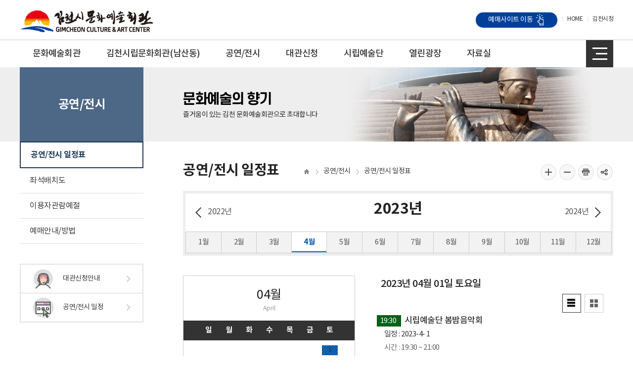

--- FILE ---
content_type: text/html;charset=UTF-8
request_url: https://www.gc.go.kr/gcart/calendar/calendarList.do?mId=0302000000&date=2023-04-01&cType=1&sdCategory=gcart
body_size: 83041
content:


















<!DOCTYPE html>
	<html lang="ko">
	<head>
		<title>김천시 문화예술회관</title>
		<meta http-equiv="Content-Type" content="text/html; charset=utf-8" />
		<meta http-equiv="X-UA-Compatible" content="IE=Edge" />
		<meta name="viewport" content="width=device-width, initial-scale=1, maximum-scale=3, minimum-scale=1, user-scalable=yes" />
		<meta name="format-detection" content="telephone=no">
		<!-- 아이폰에서 전화번호 안나오거나 클릭해도 전화안걸리게할때 -->	
		<meta name="robots" content="all">
		<meta name="title" content="김천시문화예술회관, 문화예술회관, 김천시청, 김천시, 문화예술회관, 문화예술, 문화회관, 시립예술단">
		<meta name="subject" content="백수문학관, 백수정완영">
		<meta name="Keywords" content="김천시문화예술회관, 문화예술회관, 김천시청, 김천시, 문화예술회관, 문화예술, 문화회관, 시립예술단">
		<meta name="description" content="김천시 문화예술회관입니다.">
		<meta name="author" content="문화예술회관, 김천시청, culture, art center">
		<meta property="og:type" content="website">
		<meta property="og:title" id="ogtitle" content="김천시문화예술회관, 문화예술회관, 김천시청, 김천시, 문화예술회관, 문화예술, 문화회관, 시립예술단, culture, art center">
		<meta property="og:description" content="김천시 문화예술회관입니다.">
		<script src="/design/common/js/jquery-1.11.3.min.js"></script>
		<script src="/design/common/js/jquery-ui.min.js"></script>
		<script src="/design/common/js/jquery.cycle.all.js"></script>
		<script src="/design/common/js/jquery.cycle2.js"></script>
		<script src="/design/common/js/scrollbanner.js"></script>
		<script src="/design/common/js/jquery.bxslider.min.js"></script>
		<script src="/design/common/js/common.js"></script> 
		<script src="/design/common/js/util.js"></script>
		<script src="/design/gcart/js/main.js"></script>

		<link rel="stylesheet" href="/design/common/css/common.css">
		<link rel="stylesheet" href="/design/common/css/guide.css">
		<link rel="stylesheet" href="/design/gcart/css/layout.css">
		<link rel="stylesheet" href="/design/gcart/css/sub.css">
		<link rel="stylesheet" href="/design/gcart/css/content.css"> 
		<!--[if lt IE 9]>
		<script src="/deisgn/common/js/html5shiv.js"></script>
		<![endif]-->
		<!--[if lte IE 8]>
		<script>
		alert('IE 8이하 버젼을 사용하고 있습니다. IE9이상으로 Upgrade 하셔야 정상적인 화면을 보실수있습니다.');
		</script>
		<![endif]-->
		



















<script>
//<![CDATA[
var yh = {
	"mId" : "0302000000",
	"menuName" : "공연/전시 일정표",
	"programUrl" : "/calendar/calendarList.do?sdCategory=gcart",
	"siteCode" : "gcart",
	"siteCodeFull" : "gcart",
	"error" : "",
	"contextPath" : ""
};
//]]>
</script>
	</head>
	<body>
		<div id="skipNavWrap" class="sub"><a href="">본문 바로가기</a></div>
		<!-- header -->
		



















		<!-- header -->
		<div id="header">
			<header>
				<div class="top_wrap">
				
		        
		        
		        
		        
					<h1><a href="/gcart/main.do"><img src="/design/gcart/img/common/h1_logo.png" alt="김천시문화예술회관 GIMCHEON CULTURE & ART CENTER" /></a></h1>
					<div class="gnb_wrap">
						<a class="booking" href="https://facility.ticketlink.co.kr/product/list?directAccess=true&partnerNo=mEns5fjN7PS5NNcc3U0Iaw%3D%3D" target="_blank"><span>예매사이트 이동</span></a>
						<a href="/gcart/main.do">HOME</a>
						
						<a href="/main.do" target="_blank">김천시청</a>
					</div>
				</div>
				<div class="gcart_wrap ver2">
					<div class="wrap">
						<div class="gnbPC">
							<div class="gnbArea">
								




























	


	
	
	
		
	
	
	

		<ul id="lnb"
			class="dept1"
			
			
		>
			
				
				
				
				
				
				

				
					<li id="lnb_01">
						<!-- Current Level Menu BreadCrumb Flush -->
						
							
							
								<a href="/gcart/contents.do?mId=0100000000" ><span>문화예술회관</span></a>
							
						

						<!-- Lower Level Menu BreadCrumb Flush  -->
						
							
								
									<div class="subGnb subGnb1">
										
										<div class="wrap">
										<div class="title snavi1">문화예술회관<span>감동의 시간속으로<br/>모시겠습니다.</span></div>
										
										
										




























	


	
	
	
	
		
	
	

		<ul 
			class="dept2"
			
			
		>
			
				
				
				
				
				
				

				
					<li id="lnb_0101">
						<!-- Current Level Menu BreadCrumb Flush -->
						
							
							
								<a href="/gcart/contents.do?mId=0101000000" ><span>관장인사말</span></a>
							
						

						<!-- Lower Level Menu BreadCrumb Flush  -->
						
					</li>
				
			
				
				
				
				
				
				

				
					<li id="lnb_0102">
						<!-- Current Level Menu BreadCrumb Flush -->
						
							
							
								<a href="/gcart/contents.do?mId=0102000000" ><span>연혁 및 조직</span></a>
							
						

						<!-- Lower Level Menu BreadCrumb Flush  -->
						
					</li>
				
			
				
				
				
				
				
				

				
					<li id="lnb_0103">
						<!-- Current Level Menu BreadCrumb Flush -->
						
							
							
								<a href="/gcart/contents.do?mId=0103000000" ><span>시설안내</span></a>
							
						

						<!-- Lower Level Menu BreadCrumb Flush  -->
						
							
								
								
									
									
									




























	


	
	
	
	
	
		
	

		<ul 
			class="dept3"
			
			
		>
			
				
				
				
				
				
				

				
					<li id="lnb_010301">
						<!-- Current Level Menu BreadCrumb Flush -->
						
							
							
								<a href="/gcart/contents.do?mId=0103010000" ><span>개요</span></a>
							
						

						<!-- Lower Level Menu BreadCrumb Flush  -->
						
					</li>
				
			
				
				
				
				
				
				

				
					<li id="lnb_010302">
						<!-- Current Level Menu BreadCrumb Flush -->
						
							
							
								<a href="/gcart/contents.do?mId=0103020000" ><span>대공연장</span></a>
							
						

						<!-- Lower Level Menu BreadCrumb Flush  -->
						
					</li>
				
			
				
				
				
				
				
				

				
					<li id="lnb_010303">
						<!-- Current Level Menu BreadCrumb Flush -->
						
							
							
								<a href="/gcart/contents.do?mId=0103030000" ><span>소공연장</span></a>
							
						

						<!-- Lower Level Menu BreadCrumb Flush  -->
						
					</li>
				
			
				
				
				
				
				
				

				
					<li id="lnb_010304">
						<!-- Current Level Menu BreadCrumb Flush -->
						
							
							
								<a href="/gcart/contents.do?mId=0103040000" ><span>전시실</span></a>
							
						

						<!-- Lower Level Menu BreadCrumb Flush  -->
						
					</li>
				
			
				
				
				
				
				
				

				
					<li id="lnb_010305">
						<!-- Current Level Menu BreadCrumb Flush -->
						
							
							
								<a href="/gcart/contents.do?mId=0103050000" ><span>국제회의실</span></a>
							
						

						<!-- Lower Level Menu BreadCrumb Flush  -->
						
					</li>
				
			
				
				
				
				
				
				

				
					<li id="lnb_010306">
						<!-- Current Level Menu BreadCrumb Flush -->
						
							
							
								<a href="/gcart/contents.do?mId=0103060000" ><span>야외시설</span></a>
							
						

						<!-- Lower Level Menu BreadCrumb Flush  -->
						
					</li>
				
			
				
				
				
				
				
				

				
					<li id="lnb_010308">
						<!-- Current Level Menu BreadCrumb Flush -->
						
							
							
								<a href="/gcart/contents.do?mId=0103080000" ><span>김천시민대종</span></a>
							
						

						<!-- Lower Level Menu BreadCrumb Flush  -->
						
					</li>
				
			
		</ul>
	


					

								
							
						
					</li>
				
			
				
				
				
				
				
				

				
					<li id="lnb_0104">
						<!-- Current Level Menu BreadCrumb Flush -->
						
							
							
								<a href="/gcart/contents.do?mId=0104000000" ><span>찾아오시는길</span></a>
							
						

						<!-- Lower Level Menu BreadCrumb Flush  -->
						
					</li>
				
			
		</ul>
	


					

										</div>
									</div>
								
								
							
						
					</li>
				
			
				
				
				
				
				
				

				
					<li id="lnb_02">
						<!-- Current Level Menu BreadCrumb Flush -->
						
							
							
								<a href="/gcart/contents.do?mId=0200000000" ><span>김천시립문화회관(남산동)</span></a>
							
						

						<!-- Lower Level Menu BreadCrumb Flush  -->
						
							
								
									<div class="subGnb subGnb2">
										
										<div class="wrap">
										<div class="title snavi1">김천시립문화회관(남산동)<span>감동의 시간속으로<br/>모시겠습니다.</span></div>
										
										
										




























	


	
	
	
	
		
	
	

		<ul 
			class="dept2"
			
			
		>
			
				
				
				
				
				
				

				
					<li id="lnb_0201">
						<!-- Current Level Menu BreadCrumb Flush -->
						
							
							
								<a href="/gcart/contents.do?mId=0201000000" ><span>문화회관현황</span></a>
							
						

						<!-- Lower Level Menu BreadCrumb Flush  -->
						
					</li>
				
			
				
				
				
				
				
				

				
					<li id="lnb_0202">
						<!-- Current Level Menu BreadCrumb Flush -->
						
							
							
								<a href="/gcart/contents.do?mId=0202000000" ><span>대관신청안내</span></a>
							
						

						<!-- Lower Level Menu BreadCrumb Flush  -->
						
							
								
								
									
									
									




























	


	
	
	
	
	
		
	

		<ul 
			class="dept3"
			
			
		>
			
				
				
				
				
				
				

				
					<li id="lnb_020201">
						<!-- Current Level Menu BreadCrumb Flush -->
						
							
								<a href="/gcart/contents.do?mId=0401000000" target="_self" title="새창열림" ><span>대관사용료</span></a>
							
							
						

						<!-- Lower Level Menu BreadCrumb Flush  -->
						
					</li>
				
			
				
				
				
				
				
				

				
					<li id="lnb_020202">
						<!-- Current Level Menu BreadCrumb Flush -->
						
							
								<a href="/gcart/contents.do?mId=0402000000" target="_self" title="새창열림" ><span>신청서</span></a>
							
							
						

						<!-- Lower Level Menu BreadCrumb Flush  -->
						
					</li>
				
			
				
				
				
				
				
				

				
					<li id="lnb_020203">
						<!-- Current Level Menu BreadCrumb Flush -->
						
							
							
								<a href="/gcart/contents.do?mId=0202030000" ><span>대관신청안내</span></a>
							
						

						<!-- Lower Level Menu BreadCrumb Flush  -->
						
					</li>
				
			
				
				
				
				
				
				

				
					<li id="lnb_020204">
						<!-- Current Level Menu BreadCrumb Flush -->
						
							
							
								<a href="/gcart/contents.do?mId=0202040000" ><span>사용자준수사항</span></a>
							
						

						<!-- Lower Level Menu BreadCrumb Flush  -->
						
					</li>
				
			
		</ul>
	


					

								
							
						
					</li>
				
			
				
				
				
				
				
				

				
					<li id="lnb_0203">
						<!-- Current Level Menu BreadCrumb Flush -->
						
							
							
								<a href="/gcart/contents.do?mId=0203000000" ><span>입주단체현황</span></a>
							
						

						<!-- Lower Level Menu BreadCrumb Flush  -->
						
					</li>
				
			
				
				
				
				
				
				

				
					<li id="lnb_0204">
						<!-- Current Level Menu BreadCrumb Flush -->
						
							
								<a href="/gcart/contents.do?mId=0304020000" target="_self" title="새창열림" ><span>좌석배치도</span></a>
							
							
						

						<!-- Lower Level Menu BreadCrumb Flush  -->
						
					</li>
				
			
		</ul>
	


					

										</div>
									</div>
								
								
							
						
					</li>
				
			
				
				
				
				
				
				

				
					<li id="lnb_03">
						<!-- Current Level Menu BreadCrumb Flush -->
						
							
							
								<a href="/gcart/contents.do?mId=0300000000" class="on"><span>공연/전시</span></a>
							
						

						<!-- Lower Level Menu BreadCrumb Flush  -->
						
							
								
									<div class="subGnb subGnb3">
										
										<div class="wrap">
										<div class="title snavi1">공연/전시<span>감동의 시간속으로<br/>모시겠습니다.</span></div>
										
										
										




























	


	
	
	
	
		
	
	

		<ul 
			class="dept2"
			
			
		>
			
				
				
				
				
				
				

				
					<li id="lnb_0302">
						<!-- Current Level Menu BreadCrumb Flush -->
						
							
							
								<a href="/gcart/contents.do?mId=0302000000" class="on"><span>공연/전시 일정표</span></a>
							
						

						<!-- Lower Level Menu BreadCrumb Flush  -->
						
					</li>
				
			
				
				
				
				
				
				

				
					<li id="lnb_0304">
						<!-- Current Level Menu BreadCrumb Flush -->
						
							
							
								<a href="/gcart/contents.do?mId=0304000000" ><span>좌석배치도</span></a>
							
						

						<!-- Lower Level Menu BreadCrumb Flush  -->
						
							
								
								
									
									
									




























	


	
	
	
	
	
		
	

		<ul 
			class="dept3"
			
			
		>
			
				
				
				
				
				
				

				
					<li id="lnb_030401">
						<!-- Current Level Menu BreadCrumb Flush -->
						
							
							
								<a href="/gcart/contents.do?mId=0304010000" ><span>문화예술회관</span></a>
							
						

						<!-- Lower Level Menu BreadCrumb Flush  -->
						
					</li>
				
			
				
				
				
				
				
				

				
					<li id="lnb_030402">
						<!-- Current Level Menu BreadCrumb Flush -->
						
							
							
								<a href="/gcart/contents.do?mId=0304020000" ><span>문화회관</span></a>
							
						

						<!-- Lower Level Menu BreadCrumb Flush  -->
						
					</li>
				
			
		</ul>
	


					

								
							
						
					</li>
				
			
				
				
				
				
				
				

				
					<li id="lnb_0305">
						<!-- Current Level Menu BreadCrumb Flush -->
						
							
							
								<a href="/gcart/contents.do?mId=0305000000" ><span>이용자관람예절</span></a>
							
						

						<!-- Lower Level Menu BreadCrumb Flush  -->
						
					</li>
				
			
				
				
				
				
				
				

				
					<li id="lnb_0307">
						<!-- Current Level Menu BreadCrumb Flush -->
						
							
							
								<a href="/gcart/contents.do?mId=0307000000" ><span>예매안내/방법</span></a>
							
						

						<!-- Lower Level Menu BreadCrumb Flush  -->
						
					</li>
				
			
		</ul>
	


					

										</div>
									</div>
								
								
							
						
					</li>
				
			
				
				
				
				
				
				

				
					<li id="lnb_04">
						<!-- Current Level Menu BreadCrumb Flush -->
						
							
							
								<a href="/gcart/contents.do?mId=0400000000" ><span>대관신청</span></a>
							
						

						<!-- Lower Level Menu BreadCrumb Flush  -->
						
							
								
									<div class="subGnb subGnb4">
										
										<div class="wrap">
										<div class="title snavi1">대관신청<span>감동의 시간속으로<br/>모시겠습니다.</span></div>
										
										
										




























	


	
	
	
	
		
	
	

		<ul 
			class="dept2"
			
			
		>
			
				
				
				
				
				
				

				
					<li id="lnb_0401">
						<!-- Current Level Menu BreadCrumb Flush -->
						
							
							
								<a href="/gcart/contents.do?mId=0401000000" ><span>대관사용료</span></a>
							
						

						<!-- Lower Level Menu BreadCrumb Flush  -->
						
					</li>
				
			
				
				
				
				
				
				

				
					<li id="lnb_0402">
						<!-- Current Level Menu BreadCrumb Flush -->
						
							
							
								<a href="/gcart/contents.do?mId=0402000000" ><span>신청서</span></a>
							
						

						<!-- Lower Level Menu BreadCrumb Flush  -->
						
					</li>
				
			
				
				
				
				
				
				

				
					<li id="lnb_0403">
						<!-- Current Level Menu BreadCrumb Flush -->
						
							
							
								<a href="/gcart/contents.do?mId=0403000000" ><span>대관신청안내</span></a>
							
						

						<!-- Lower Level Menu BreadCrumb Flush  -->
						
					</li>
				
			
				
				
				
				
				
				

				
					<li id="lnb_0404">
						<!-- Current Level Menu BreadCrumb Flush -->
						
							
							
								<a href="/gcart/contents.do?mId=0404000000" ><span>사용자준수사항</span></a>
							
						

						<!-- Lower Level Menu BreadCrumb Flush  -->
						
					</li>
				
			
		</ul>
	


					

										</div>
									</div>
								
								
							
						
					</li>
				
			
				
				
				
				
				
				

				
					<li id="lnb_05">
						<!-- Current Level Menu BreadCrumb Flush -->
						
							
							
								<a href="/gcart/contents.do?mId=0500000000" ><span>시립예술단</span></a>
							
						

						<!-- Lower Level Menu BreadCrumb Flush  -->
						
							
								
									<div class="subGnb subGnb5">
										
										<div class="wrap">
										<div class="title snavi1">시립예술단<span>감동의 시간속으로<br/>모시겠습니다.</span></div>
										
										
										




























	


	
	
	
	
		
	
	

		<ul 
			class="dept2"
			
			
		>
			
				
				
				
				
				
				

				
					<li id="lnb_0501">
						<!-- Current Level Menu BreadCrumb Flush -->
						
							
							
								<a href="/gcart/contents.do?mId=0501000000" ><span>시립합창단</span></a>
							
						

						<!-- Lower Level Menu BreadCrumb Flush  -->
						
					</li>
				
			
				
				
				
				
				
				

				
					<li id="lnb_0502">
						<!-- Current Level Menu BreadCrumb Flush -->
						
							
							
								<a href="/gcart/contents.do?mId=0502000000" ><span>시립국악단</span></a>
							
						

						<!-- Lower Level Menu BreadCrumb Flush  -->
						
					</li>
				
			
				
				
				
				
				
				

				
					<li id="lnb_0503">
						<!-- Current Level Menu BreadCrumb Flush -->
						
							
							
								<a href="/gcart/contents.do?mId=0503000000" ><span>시립교향악단</span></a>
							
						

						<!-- Lower Level Menu BreadCrumb Flush  -->
						
					</li>
				
			
				
				
				
				
				
				

				
					<li id="lnb_0504">
						<!-- Current Level Menu BreadCrumb Flush -->
						
							
							
								<a href="/gcart/contents.do?mId=0504000000" ><span>시립소년소녀관현악단</span></a>
							
						

						<!-- Lower Level Menu BreadCrumb Flush  -->
						
					</li>
				
			
				
				
				
				
				
				

				
					<li id="lnb_0505">
						<!-- Current Level Menu BreadCrumb Flush -->
						
							
							
								<a href="/gcart/contents.do?mId=0505000000" ><span>시립소년소녀합창단</span></a>
							
						

						<!-- Lower Level Menu BreadCrumb Flush  -->
						
					</li>
				
			
				
				
				
				
				
				

				
					<li id="lnb_0506">
						<!-- Current Level Menu BreadCrumb Flush -->
						
							
							
								<a href="/gcart/contents.do?mId=0506000000" ><span>시립예술단원 평정</span></a>
							
						

						<!-- Lower Level Menu BreadCrumb Flush  -->
						
							
								
								
									
									
									




























	


	
	
	
	
	
		
	

		<ul 
			class="dept3"
			
			
		>
			
				
				
				
				
				
				

				
					<li id="lnb_050601">
						<!-- Current Level Menu BreadCrumb Flush -->
						
							
							
								<a href="/gcart/contents.do?mId=0506010000" ><span>시립국악단</span></a>
							
						

						<!-- Lower Level Menu BreadCrumb Flush  -->
						
					</li>
				
			
				
				
				
				
				
				

				
					<li id="lnb_050602">
						<!-- Current Level Menu BreadCrumb Flush -->
						
							
							
								<a href="/gcart/contents.do?mId=0506020000" ><span>시립교향악단</span></a>
							
						

						<!-- Lower Level Menu BreadCrumb Flush  -->
						
					</li>
				
			
				
				
				
				
				
				

				
					<li id="lnb_050603">
						<!-- Current Level Menu BreadCrumb Flush -->
						
							
							
								<a href="/gcart/contents.do?mId=0506030000" ><span>시립합창단</span></a>
							
						

						<!-- Lower Level Menu BreadCrumb Flush  -->
						
					</li>
				
			
		</ul>
	


					

								
							
						
					</li>
				
			
		</ul>
	


					

										</div>
									</div>
								
								
							
						
					</li>
				
			
				
				
				
				
				
				

				
					<li id="lnb_06">
						<!-- Current Level Menu BreadCrumb Flush -->
						
							
							
								<a href="/gcart/contents.do?mId=0600000000" ><span>열린광장</span></a>
							
						

						<!-- Lower Level Menu BreadCrumb Flush  -->
						
							
								
									<div class="subGnb subGnb6">
										
										<div class="wrap">
										<div class="title snavi1">열린광장<span>감동의 시간속으로<br/>모시겠습니다.</span></div>
										
										
										




























	


	
	
	
	
		
	
	

		<ul 
			class="dept2"
			
			
		>
			
				
				
				
				
				
				

				
					<li id="lnb_0601">
						<!-- Current Level Menu BreadCrumb Flush -->
						
							
							
								<a href="/gcart/contents.do?mId=0601000000" ><span>공지사항</span></a>
							
						

						<!-- Lower Level Menu BreadCrumb Flush  -->
						
					</li>
				
			
				
				
				
				
				
				

				
					<li id="lnb_0602">
						<!-- Current Level Menu BreadCrumb Flush -->
						
							
							
								<a href="/gcart/contents.do?mId=0602000000" ><span>문화마당</span></a>
							
						

						<!-- Lower Level Menu BreadCrumb Flush  -->
						
					</li>
				
			
				
				
				
				
				
				

				
					<li id="lnb_0603">
						<!-- Current Level Menu BreadCrumb Flush -->
						
							
							
								<a href="/gcart/contents.do?mId=0603000000" ><span>공연감상후기</span></a>
							
						

						<!-- Lower Level Menu BreadCrumb Flush  -->
						
					</li>
				
			
				
				
				
				
				
				

				
					<li id="lnb_0604">
						<!-- Current Level Menu BreadCrumb Flush -->
						
							
							
								<a href="/gcart/contents.do?mId=0604000000" ><span>자유게시판</span></a>
							
						

						<!-- Lower Level Menu BreadCrumb Flush  -->
						
					</li>
				
			
				
				
				
				
				
				

				
					<li id="lnb_0605">
						<!-- Current Level Menu BreadCrumb Flush -->
						
							
							
								<a href="/gcart/contents.do?mId=0605000000" ><span>예술회관에 바란다</span></a>
							
						

						<!-- Lower Level Menu BreadCrumb Flush  -->
						
					</li>
				
			
				
				
				
				
				
				

				
					<li id="lnb_0606">
						<!-- Current Level Menu BreadCrumb Flush -->
						
							
							
								<a href="/gcart/contents.do?mId=0606000000" ><span>공연정보</span></a>
							
						

						<!-- Lower Level Menu BreadCrumb Flush  -->
						
					</li>
				
			
		</ul>
	


					

										</div>
									</div>
								
								
							
						
					</li>
				
			
				
				
				
				
				
				

				
					<li id="lnb_07">
						<!-- Current Level Menu BreadCrumb Flush -->
						
							
							
								<a href="/gcart/contents.do?mId=0700000000" ><span>자료실</span></a>
							
						

						<!-- Lower Level Menu BreadCrumb Flush  -->
						
							
								
									<div class="subGnb subGnb7">
										
										<div class="wrap">
										<div class="title snavi1">자료실<span>감동의 시간속으로<br/>모시겠습니다.</span></div>
										
										
										




























	


	
	
	
	
		
	
	

		<ul 
			class="dept2"
			
			
		>
			
				
				
				
				
				
				

				
					<li id="lnb_0701">
						<!-- Current Level Menu BreadCrumb Flush -->
						
							
							
								<a href="/gcart/contents.do?mId=0701000000" ><span>자료실</span></a>
							
						

						<!-- Lower Level Menu BreadCrumb Flush  -->
						
					</li>
				
			
				
				
				
				
				
				

				
					<li id="lnb_0703">
						<!-- Current Level Menu BreadCrumb Flush -->
						
							
							
								<a href="/gcart/contents.do?mId=0703000000" ><span>배너모음</span></a>
							
						

						<!-- Lower Level Menu BreadCrumb Flush  -->
						
					</li>
				
			
		</ul>
	


					

										</div>
									</div>
								
								
							
						
					</li>
				
			
				
				
				
				
				
				

				
					<li id="lnb_08">
						<!-- Current Level Menu BreadCrumb Flush -->
						
							
							
								<a href="/gcart/contents.do?mId=0800000000" ><span>유료회원제 가입</span></a>
							
						

						<!-- Lower Level Menu BreadCrumb Flush  -->
						
							
								
									<div class="subGnb subGnb8">
										
										<div class="wrap">
										<div class="title snavi1">유료회원제 가입<span>감동의 시간속으로<br/>모시겠습니다.</span></div>
										
										
										




























	


	
	
	
	
		
	
	

		<ul 
			class="dept2"
			
			
		>
			
				
				
				
				
				
				

				
					<li id="lnb_0804">
						<!-- Current Level Menu BreadCrumb Flush -->
						
							
							
								<a href="/gcart/contents.do?mId=0804000000" ><span>유료회원 가입안내</span></a>
							
						

						<!-- Lower Level Menu BreadCrumb Flush  -->
						
					</li>
				
			
				
				
				
				
				
				

				
					<li id="lnb_0805">
						<!-- Current Level Menu BreadCrumb Flush -->
						
							
							
								<a href="/gcart/contents.do?mId=0805000000" ><span>특별회원 가입안내</span></a>
							
						

						<!-- Lower Level Menu BreadCrumb Flush  -->
						
					</li>
				
			
		</ul>
	


					

										</div>
									</div>
								
								
							
						
					</li>
				
			
				
				
				
				
				
				

				
					<li id="lnb_09">
						<!-- Current Level Menu BreadCrumb Flush -->
						
							
							
								<a href="/gcart/contents.do?mId=0900000000" ><span>사이트맵</span></a>
							
						

						<!-- Lower Level Menu BreadCrumb Flush  -->
						
							
								
									<div class="subGnb subGnb9">
										
										<div class="wrap">
										<div class="title snavi1">사이트맵<span>감동의 시간속으로<br/>모시겠습니다.</span></div>
										
										
										




























	


	
	
	
	
		
	
	

		<ul 
			class="dept2"
			
			
		>
			
				
				
				
				
				
				

				
					<li id="lnb_0901">
						<!-- Current Level Menu BreadCrumb Flush -->
						
							
							
								<a href="/gcart/contents.do?mId=0901000000" ><span>사이트맵</span></a>
							
						

						<!-- Lower Level Menu BreadCrumb Flush  -->
						
					</li>
				
			
		</ul>
	


					

										</div>
									</div>
								
								
							
						
					</li>
				
			
		</ul>
	


					

							</div>
						</div>
						<div class="gnbMobile">
							<div class="gnbArea">
								<div class="gnbhead">
									<div>
										<a href="/gcart/main.do" class="city_logo"><img src="/design/gcart/img/common/h1_logo.png" alt="김천시문화예술회관 GIMCHEON CULTURE & ART CENTER" /></a>
										<a href="" class="Mclose"><img src="/design/common/img/layout/Mclose.gif" alt="닫기"></a>
									</div>
									<ul class="tour_mayor">
										<li><a href="/main.do" target="_blank">김천시청</a></li>
										<li><a href="/culture/main.do" target="_blank">문화관광</a></li>
									</ul>
									
								</div>
								
	                            
	                            
	                            
	                            
	                            































	
	
	
		
	
	
	

		<ul id="lnb"
			class="dept1"
			
			
		>
			
				
				
				
				
				
				

				
					<li id="lnb_01">
						<!-- Current Level Menu BreadCrumb Flush -->

						
							
							
							
								<a href="/gcart/contents.do?mId=0100000000" ><span>문화예술회관</span></a>
							
						

						<!-- Lower Level Menu BreadCrumb Flush  -->
						
							
								
									<div class="subGnb05 subGnb51">
										
										<div class="wrap">
										
										
										































	
	
	
	
		
	
	

		<ul 
			class="dept2"
			
			
		>
			
				
				
				
				
				
				

				
					<li id="lnb_0101">
						<!-- Current Level Menu BreadCrumb Flush -->

						
							
							
								<a href="/gcart/contents.do?mId=0101000000" ><span>관장인사말</span></a>
							
							
						

						<!-- Lower Level Menu BreadCrumb Flush  -->
						
					</li>
				
			
				
				
				
				
				
				

				
					<li id="lnb_0102">
						<!-- Current Level Menu BreadCrumb Flush -->

						
							
							
								<a href="/gcart/contents.do?mId=0102000000" ><span>연혁 및 조직</span></a>
							
							
						

						<!-- Lower Level Menu BreadCrumb Flush  -->
						
					</li>
				
			
				
				
				
				
				
				

				
					<li id="lnb_0103">
						<!-- Current Level Menu BreadCrumb Flush -->

						
							
							
							
								<a href="/gcart/contents.do?mId=0103000000" ><span>시설안내</span></a>
							
						

						<!-- Lower Level Menu BreadCrumb Flush  -->
						
							
								
								
									
									
									































	
	
	
	
	
		
	

		<ul 
			class="dept3"
			
			
		>
			
				
				
				
				
				
				

				
					<li id="lnb_010301">
						<!-- Current Level Menu BreadCrumb Flush -->

						
							
							
								<a href="/gcart/contents.do?mId=0103010000" ><span>개요</span></a>
							
							
						

						<!-- Lower Level Menu BreadCrumb Flush  -->
						
					</li>
				
			
				
				
				
				
				
				

				
					<li id="lnb_010302">
						<!-- Current Level Menu BreadCrumb Flush -->

						
							
							
								<a href="/gcart/contents.do?mId=0103020000" ><span>대공연장</span></a>
							
							
						

						<!-- Lower Level Menu BreadCrumb Flush  -->
						
					</li>
				
			
				
				
				
				
				
				

				
					<li id="lnb_010303">
						<!-- Current Level Menu BreadCrumb Flush -->

						
							
							
								<a href="/gcart/contents.do?mId=0103030000" ><span>소공연장</span></a>
							
							
						

						<!-- Lower Level Menu BreadCrumb Flush  -->
						
					</li>
				
			
				
				
				
				
				
				

				
					<li id="lnb_010304">
						<!-- Current Level Menu BreadCrumb Flush -->

						
							
							
								<a href="/gcart/contents.do?mId=0103040000" ><span>전시실</span></a>
							
							
						

						<!-- Lower Level Menu BreadCrumb Flush  -->
						
					</li>
				
			
				
				
				
				
				
				

				
					<li id="lnb_010305">
						<!-- Current Level Menu BreadCrumb Flush -->

						
							
							
								<a href="/gcart/contents.do?mId=0103050000" ><span>국제회의실</span></a>
							
							
						

						<!-- Lower Level Menu BreadCrumb Flush  -->
						
					</li>
				
			
				
				
				
				
				
				

				
					<li id="lnb_010306">
						<!-- Current Level Menu BreadCrumb Flush -->

						
							
							
								<a href="/gcart/contents.do?mId=0103060000" ><span>야외시설</span></a>
							
							
						

						<!-- Lower Level Menu BreadCrumb Flush  -->
						
					</li>
				
			
				
				
				
				
				
				

				
					<li id="lnb_010308">
						<!-- Current Level Menu BreadCrumb Flush -->

						
							
							
								<a href="/gcart/contents.do?mId=0103080000" ><span>김천시민대종</span></a>
							
							
						

						<!-- Lower Level Menu BreadCrumb Flush  -->
						
					</li>
				
			
		</ul>
	

								
							
						
					</li>
				
			
				
				
				
				
				
				

				
					<li id="lnb_0104">
						<!-- Current Level Menu BreadCrumb Flush -->

						
							
							
								<a href="/gcart/contents.do?mId=0104000000" ><span>찾아오시는길</span></a>
							
							
						

						<!-- Lower Level Menu BreadCrumb Flush  -->
						
					</li>
				
			
		</ul>
	

										</div>
									</div>
								
								
							
						
					</li>
				
			
				
				
				
				
				
				

				
					<li id="lnb_02">
						<!-- Current Level Menu BreadCrumb Flush -->

						
							
							
							
								<a href="/gcart/contents.do?mId=0200000000" ><span>김천시립문화회관(남산동)</span></a>
							
						

						<!-- Lower Level Menu BreadCrumb Flush  -->
						
							
								
									<div class="subGnb05 subGnb52">
										
										<div class="wrap">
										
										
										































	
	
	
	
		
	
	

		<ul 
			class="dept2"
			
			
		>
			
				
				
				
				
				
				

				
					<li id="lnb_0201">
						<!-- Current Level Menu BreadCrumb Flush -->

						
							
							
								<a href="/gcart/contents.do?mId=0201000000" ><span>문화회관현황</span></a>
							
							
						

						<!-- Lower Level Menu BreadCrumb Flush  -->
						
					</li>
				
			
				
				
				
				
				
				

				
					<li id="lnb_0202">
						<!-- Current Level Menu BreadCrumb Flush -->

						
							
							
							
								<a href="/gcart/contents.do?mId=0202000000" ><span>대관신청안내</span></a>
							
						

						<!-- Lower Level Menu BreadCrumb Flush  -->
						
							
								
								
									
									
									































	
	
	
	
	
		
	

		<ul 
			class="dept3"
			
			
		>
			
				
				
				
				
				
				

				
					<li id="lnb_020201">
						<!-- Current Level Menu BreadCrumb Flush -->

						
							
								<a href="/gcart/contents.do?mId=0401000000" target="_self" title="새창열림" ><span>대관사용료</span></a>
							
							
							
						

						<!-- Lower Level Menu BreadCrumb Flush  -->
						
					</li>
				
			
				
				
				
				
				
				

				
					<li id="lnb_020202">
						<!-- Current Level Menu BreadCrumb Flush -->

						
							
								<a href="/gcart/contents.do?mId=0402000000" target="_self" title="새창열림" ><span>신청서</span></a>
							
							
							
						

						<!-- Lower Level Menu BreadCrumb Flush  -->
						
					</li>
				
			
				
				
				
				
				
				

				
					<li id="lnb_020203">
						<!-- Current Level Menu BreadCrumb Flush -->

						
							
							
								<a href="/gcart/contents.do?mId=0202030000" ><span>대관신청안내</span></a>
							
							
						

						<!-- Lower Level Menu BreadCrumb Flush  -->
						
					</li>
				
			
				
				
				
				
				
				

				
					<li id="lnb_020204">
						<!-- Current Level Menu BreadCrumb Flush -->

						
							
							
								<a href="/gcart/contents.do?mId=0202040000" ><span>사용자준수사항</span></a>
							
							
						

						<!-- Lower Level Menu BreadCrumb Flush  -->
						
					</li>
				
			
		</ul>
	

								
							
						
					</li>
				
			
				
				
				
				
				
				

				
					<li id="lnb_0203">
						<!-- Current Level Menu BreadCrumb Flush -->

						
							
							
								<a href="/gcart/contents.do?mId=0203000000" ><span>입주단체현황</span></a>
							
							
						

						<!-- Lower Level Menu BreadCrumb Flush  -->
						
					</li>
				
			
				
				
				
				
				
				

				
					<li id="lnb_0204">
						<!-- Current Level Menu BreadCrumb Flush -->

						
							
								<a href="/gcart/contents.do?mId=0304020000" target="_self" title="새창열림" ><span>좌석배치도</span></a>
							
							
							
						

						<!-- Lower Level Menu BreadCrumb Flush  -->
						
					</li>
				
			
		</ul>
	

										</div>
									</div>
								
								
							
						
					</li>
				
			
				
				
				
				
				
				

				
					<li id="lnb_03">
						<!-- Current Level Menu BreadCrumb Flush -->

						
							
							
							
								<a href="/gcart/contents.do?mId=0300000000" class="on"><span>공연/전시</span></a>
							
						

						<!-- Lower Level Menu BreadCrumb Flush  -->
						
							
								
									<div class="subGnb05 subGnb53">
										
										<div class="wrap">
										
										
										































	
	
	
	
		
	
	

		<ul 
			class="dept2"
			
			
		>
			
				
				
				
				
				
				

				
					<li id="lnb_0302">
						<!-- Current Level Menu BreadCrumb Flush -->

						
							
							
								<a href="/gcart/contents.do?mId=0302000000" class="on"><span>공연/전시 일정표</span></a>
							
							
						

						<!-- Lower Level Menu BreadCrumb Flush  -->
						
					</li>
				
			
				
				
				
				
				
				

				
					<li id="lnb_0304">
						<!-- Current Level Menu BreadCrumb Flush -->

						
							
							
							
								<a href="/gcart/contents.do?mId=0304000000" ><span>좌석배치도</span></a>
							
						

						<!-- Lower Level Menu BreadCrumb Flush  -->
						
							
								
								
									
									
									































	
	
	
	
	
		
	

		<ul 
			class="dept3"
			
			
		>
			
				
				
				
				
				
				

				
					<li id="lnb_030401">
						<!-- Current Level Menu BreadCrumb Flush -->

						
							
							
								<a href="/gcart/contents.do?mId=0304010000" ><span>문화예술회관</span></a>
							
							
						

						<!-- Lower Level Menu BreadCrumb Flush  -->
						
					</li>
				
			
				
				
				
				
				
				

				
					<li id="lnb_030402">
						<!-- Current Level Menu BreadCrumb Flush -->

						
							
							
								<a href="/gcart/contents.do?mId=0304020000" ><span>문화회관</span></a>
							
							
						

						<!-- Lower Level Menu BreadCrumb Flush  -->
						
					</li>
				
			
		</ul>
	

								
							
						
					</li>
				
			
				
				
				
				
				
				

				
					<li id="lnb_0305">
						<!-- Current Level Menu BreadCrumb Flush -->

						
							
							
								<a href="/gcart/contents.do?mId=0305000000" ><span>이용자관람예절</span></a>
							
							
						

						<!-- Lower Level Menu BreadCrumb Flush  -->
						
					</li>
				
			
				
				
				
				
				
				

				
					<li id="lnb_0307">
						<!-- Current Level Menu BreadCrumb Flush -->

						
							
							
								<a href="/gcart/contents.do?mId=0307000000" ><span>예매안내/방법</span></a>
							
							
						

						<!-- Lower Level Menu BreadCrumb Flush  -->
						
					</li>
				
			
		</ul>
	

										</div>
									</div>
								
								
							
						
					</li>
				
			
				
				
				
				
				
				

				
					<li id="lnb_04">
						<!-- Current Level Menu BreadCrumb Flush -->

						
							
							
							
								<a href="/gcart/contents.do?mId=0400000000" ><span>대관신청</span></a>
							
						

						<!-- Lower Level Menu BreadCrumb Flush  -->
						
							
								
									<div class="subGnb05 subGnb54">
										
										<div class="wrap">
										
										
										































	
	
	
	
		
	
	

		<ul 
			class="dept2"
			
			
		>
			
				
				
				
				
				
				

				
					<li id="lnb_0401">
						<!-- Current Level Menu BreadCrumb Flush -->

						
							
							
								<a href="/gcart/contents.do?mId=0401000000" ><span>대관사용료</span></a>
							
							
						

						<!-- Lower Level Menu BreadCrumb Flush  -->
						
					</li>
				
			
				
				
				
				
				
				

				
					<li id="lnb_0402">
						<!-- Current Level Menu BreadCrumb Flush -->

						
							
							
								<a href="/gcart/contents.do?mId=0402000000" ><span>신청서</span></a>
							
							
						

						<!-- Lower Level Menu BreadCrumb Flush  -->
						
					</li>
				
			
				
				
				
				
				
				

				
					<li id="lnb_0403">
						<!-- Current Level Menu BreadCrumb Flush -->

						
							
							
								<a href="/gcart/contents.do?mId=0403000000" ><span>대관신청안내</span></a>
							
							
						

						<!-- Lower Level Menu BreadCrumb Flush  -->
						
					</li>
				
			
				
				
				
				
				
				

				
					<li id="lnb_0404">
						<!-- Current Level Menu BreadCrumb Flush -->

						
							
							
								<a href="/gcart/contents.do?mId=0404000000" ><span>사용자준수사항</span></a>
							
							
						

						<!-- Lower Level Menu BreadCrumb Flush  -->
						
					</li>
				
			
		</ul>
	

										</div>
									</div>
								
								
							
						
					</li>
				
			
				
				
				
				
				
				

				
					<li id="lnb_05">
						<!-- Current Level Menu BreadCrumb Flush -->

						
							
							
							
								<a href="/gcart/contents.do?mId=0500000000" ><span>시립예술단</span></a>
							
						

						<!-- Lower Level Menu BreadCrumb Flush  -->
						
							
								
									<div class="subGnb05 subGnb55">
										
										<div class="wrap">
										
										
										































	
	
	
	
		
	
	

		<ul 
			class="dept2"
			
			
		>
			
				
				
				
				
				
				

				
					<li id="lnb_0501">
						<!-- Current Level Menu BreadCrumb Flush -->

						
							
							
								<a href="/gcart/contents.do?mId=0501000000" ><span>시립합창단</span></a>
							
							
						

						<!-- Lower Level Menu BreadCrumb Flush  -->
						
					</li>
				
			
				
				
				
				
				
				

				
					<li id="lnb_0502">
						<!-- Current Level Menu BreadCrumb Flush -->

						
							
							
								<a href="/gcart/contents.do?mId=0502000000" ><span>시립국악단</span></a>
							
							
						

						<!-- Lower Level Menu BreadCrumb Flush  -->
						
					</li>
				
			
				
				
				
				
				
				

				
					<li id="lnb_0503">
						<!-- Current Level Menu BreadCrumb Flush -->

						
							
							
								<a href="/gcart/contents.do?mId=0503000000" ><span>시립교향악단</span></a>
							
							
						

						<!-- Lower Level Menu BreadCrumb Flush  -->
						
					</li>
				
			
				
				
				
				
				
				

				
					<li id="lnb_0504">
						<!-- Current Level Menu BreadCrumb Flush -->

						
							
							
								<a href="/gcart/contents.do?mId=0504000000" ><span>시립소년소녀관현악단</span></a>
							
							
						

						<!-- Lower Level Menu BreadCrumb Flush  -->
						
					</li>
				
			
				
				
				
				
				
				

				
					<li id="lnb_0505">
						<!-- Current Level Menu BreadCrumb Flush -->

						
							
							
								<a href="/gcart/contents.do?mId=0505000000" ><span>시립소년소녀합창단</span></a>
							
							
						

						<!-- Lower Level Menu BreadCrumb Flush  -->
						
					</li>
				
			
				
				
				
				
				
				

				
					<li id="lnb_0506">
						<!-- Current Level Menu BreadCrumb Flush -->

						
							
							
							
								<a href="/gcart/contents.do?mId=0506000000" ><span>시립예술단원 평정</span></a>
							
						

						<!-- Lower Level Menu BreadCrumb Flush  -->
						
							
								
								
									
									
									































	
	
	
	
	
		
	

		<ul 
			class="dept3"
			
			
		>
			
				
				
				
				
				
				

				
					<li id="lnb_050601">
						<!-- Current Level Menu BreadCrumb Flush -->

						
							
							
								<a href="/gcart/contents.do?mId=0506010000" ><span>시립국악단</span></a>
							
							
						

						<!-- Lower Level Menu BreadCrumb Flush  -->
						
					</li>
				
			
				
				
				
				
				
				

				
					<li id="lnb_050602">
						<!-- Current Level Menu BreadCrumb Flush -->

						
							
							
								<a href="/gcart/contents.do?mId=0506020000" ><span>시립교향악단</span></a>
							
							
						

						<!-- Lower Level Menu BreadCrumb Flush  -->
						
					</li>
				
			
				
				
				
				
				
				

				
					<li id="lnb_050603">
						<!-- Current Level Menu BreadCrumb Flush -->

						
							
							
								<a href="/gcart/contents.do?mId=0506030000" ><span>시립합창단</span></a>
							
							
						

						<!-- Lower Level Menu BreadCrumb Flush  -->
						
					</li>
				
			
		</ul>
	

								
							
						
					</li>
				
			
		</ul>
	

										</div>
									</div>
								
								
							
						
					</li>
				
			
				
				
				
				
				
				

				
					<li id="lnb_06">
						<!-- Current Level Menu BreadCrumb Flush -->

						
							
							
							
								<a href="/gcart/contents.do?mId=0600000000" ><span>열린광장</span></a>
							
						

						<!-- Lower Level Menu BreadCrumb Flush  -->
						
							
								
									<div class="subGnb05 subGnb56">
										
										<div class="wrap">
										
										
										































	
	
	
	
		
	
	

		<ul 
			class="dept2"
			
			
		>
			
				
				
				
				
				
				

				
					<li id="lnb_0601">
						<!-- Current Level Menu BreadCrumb Flush -->

						
							
							
								<a href="/gcart/contents.do?mId=0601000000" ><span>공지사항</span></a>
							
							
						

						<!-- Lower Level Menu BreadCrumb Flush  -->
						
					</li>
				
			
				
				
				
				
				
				

				
					<li id="lnb_0602">
						<!-- Current Level Menu BreadCrumb Flush -->

						
							
							
								<a href="/gcart/contents.do?mId=0602000000" ><span>문화마당</span></a>
							
							
						

						<!-- Lower Level Menu BreadCrumb Flush  -->
						
					</li>
				
			
				
				
				
				
				
				

				
					<li id="lnb_0603">
						<!-- Current Level Menu BreadCrumb Flush -->

						
							
							
								<a href="/gcart/contents.do?mId=0603000000" ><span>공연감상후기</span></a>
							
							
						

						<!-- Lower Level Menu BreadCrumb Flush  -->
						
					</li>
				
			
				
				
				
				
				
				

				
					<li id="lnb_0604">
						<!-- Current Level Menu BreadCrumb Flush -->

						
							
							
								<a href="/gcart/contents.do?mId=0604000000" ><span>자유게시판</span></a>
							
							
						

						<!-- Lower Level Menu BreadCrumb Flush  -->
						
					</li>
				
			
				
				
				
				
				
				

				
					<li id="lnb_0605">
						<!-- Current Level Menu BreadCrumb Flush -->

						
							
							
								<a href="/gcart/contents.do?mId=0605000000" ><span>예술회관에 바란다</span></a>
							
							
						

						<!-- Lower Level Menu BreadCrumb Flush  -->
						
					</li>
				
			
				
				
				
				
				
				

				
					<li id="lnb_0606">
						<!-- Current Level Menu BreadCrumb Flush -->

						
							
							
								<a href="/gcart/contents.do?mId=0606000000" ><span>공연정보</span></a>
							
							
						

						<!-- Lower Level Menu BreadCrumb Flush  -->
						
					</li>
				
			
		</ul>
	

										</div>
									</div>
								
								
							
						
					</li>
				
			
				
				
				
				
				
				

				
					<li id="lnb_07">
						<!-- Current Level Menu BreadCrumb Flush -->

						
							
							
							
								<a href="/gcart/contents.do?mId=0700000000" ><span>자료실</span></a>
							
						

						<!-- Lower Level Menu BreadCrumb Flush  -->
						
							
								
									<div class="subGnb05 subGnb57">
										
										<div class="wrap">
										
										
										































	
	
	
	
		
	
	

		<ul 
			class="dept2"
			
			
		>
			
				
				
				
				
				
				

				
					<li id="lnb_0701">
						<!-- Current Level Menu BreadCrumb Flush -->

						
							
							
								<a href="/gcart/contents.do?mId=0701000000" ><span>자료실</span></a>
							
							
						

						<!-- Lower Level Menu BreadCrumb Flush  -->
						
					</li>
				
			
				
				
				
				
				
				

				
					<li id="lnb_0703">
						<!-- Current Level Menu BreadCrumb Flush -->

						
							
							
								<a href="/gcart/contents.do?mId=0703000000" ><span>배너모음</span></a>
							
							
						

						<!-- Lower Level Menu BreadCrumb Flush  -->
						
					</li>
				
			
		</ul>
	

										</div>
									</div>
								
								
							
						
					</li>
				
			
				
				
				
				
				
				

				
					<li id="lnb_08">
						<!-- Current Level Menu BreadCrumb Flush -->

						
							
							
							
								<a href="/gcart/contents.do?mId=0800000000" ><span>유료회원제 가입</span></a>
							
						

						<!-- Lower Level Menu BreadCrumb Flush  -->
						
							
								
									<div class="subGnb05 subGnb58">
										
										<div class="wrap">
										
										
										































	
	
	
	
		
	
	

		<ul 
			class="dept2"
			
			
		>
			
				
				
				
				
				
				

				
					<li id="lnb_0804">
						<!-- Current Level Menu BreadCrumb Flush -->

						
							
							
								<a href="/gcart/contents.do?mId=0804000000" ><span>유료회원 가입안내</span></a>
							
							
						

						<!-- Lower Level Menu BreadCrumb Flush  -->
						
					</li>
				
			
				
				
				
				
				
				

				
					<li id="lnb_0805">
						<!-- Current Level Menu BreadCrumb Flush -->

						
							
							
								<a href="/gcart/contents.do?mId=0805000000" ><span>특별회원 가입안내</span></a>
							
							
						

						<!-- Lower Level Menu BreadCrumb Flush  -->
						
					</li>
				
			
		</ul>
	

										</div>
									</div>
								
								
							
						
					</li>
				
			
				
				
				
				
				
				

				
					<li id="lnb_09">
						<!-- Current Level Menu BreadCrumb Flush -->

						
							
							
							
								<a href="/gcart/contents.do?mId=0900000000" ><span>사이트맵</span></a>
							
						

						<!-- Lower Level Menu BreadCrumb Flush  -->
						
							
								
									<div class="subGnb05 subGnb59">
										
										<div class="wrap">
										
										
										































	
	
	
	
		
	
	

		<ul 
			class="dept2"
			
			
		>
			
				
				
				
				
				
				

				
					<li id="lnb_0901">
						<!-- Current Level Menu BreadCrumb Flush -->

						
							
							
								<a href="/gcart/contents.do?mId=0901000000" ><span>사이트맵</span></a>
							
							
						

						<!-- Lower Level Menu BreadCrumb Flush  -->
						
					</li>
				
			
		</ul>
	

										</div>
									</div>
								
								
							
						
					</li>
				
			
		</ul>
	

							</div>
						</div>
						<a href="/gcart/guide/siteMap.do?mId=0901000000" class="pc_sitemap">사이트맵</a>
						<a href="#" class="m_sitemap"><img src="/design/gcart/img/common/m_sitemap.gif" alt="전체메뉴"></a>
					</div>
				</div>
			</header>
		</div>

		<div class="subvisual">
			<div>
				
				
				
					
						
							
						
					
				
					
						
					
				
				<h2 class="subtit03">공연/전시 </h2>
				<div class="txt">
					<img src="/design/gcart/img/sub/sub_visual_tit.png" alt="문화예술의 향기">
					<p>즐거움이 있는 김천 문화예술회관으로 초대합니다</p>
				</div>
			</div>
		</div>
		<div id="sub_container_wrap" class="ver2">
			<div id="sub_container">
				


















<div class="left_wrap">
<div id="left">
	
		
	
		
	
		
			
			
			
			
			
			

























	<ul class="dept2"
	>
		
			
			
			
			
			
			
			
			
			
			

			
			<li  class="on">
				
					
					
						<a href="/gcart/contents.do?mId=0302000000" class="on ">공연/전시 일정표</a>
					
				

				
			</li>
			
			
		
			
			
			
			
			
			
			
			
			
			

			
			<li  >
				
					
					
						<a href="/gcart/contents.do?mId=0304000000" class="state">좌석배치도</a>
					
				

				
			</li>
			
			
		
			
			
			
			
			
			
			
			
			
			

			
			<li  >
				
					
					
						<a href="/gcart/contents.do?mId=0305000000" >이용자관람예절</a>
					
				

				
			</li>
			
			
		
			
			
			
			
			
			
			
			
			
			

			
			<li  >
				
					
					
						<a href="/gcart/contents.do?mId=0307000000" >예매안내/방법</a>
					
				

				
			</li>
			
			
		
	</ul>


		
	
		
	
		
	
		
	
		
	
		
	
		
	
	</div>
	<ul class="left_quick">
		<li class="icon01"><a href="/gcart/contents.do?mId=0403000000">대관신청안내</a></li>
		<li class="icon02"><a href="/gcart/contents.do?mId=0302000000">공연/전시 일정</a></li>
	</ul>
</div>



				<div id="contents" class="contentsver2">
					<div class="sub_title">
						
						<h3>공연/전시 일정표</h3>
						<div class="lacal">
							<a href="">HOME</a>
								
									
										<a href="#">공연/전시 </a>
									
								
									
										<a href="#"> 공연/전시 일정표</a>
									
								
						</div>
						




















<script>

function popupOpen(){

	var popUrl = "/mail/mailForm.do";	//팝업창에 출력될 페이지 URL

	var popOption = "width=600, height=500, resizable=no, scrollbars=no, status=no;";    //팝업창 옵션(optoin)

		window.open(popUrl,"",popOption);

	}

</script>

		<!--<div class="sub_util">
			<a title="글자크기확대" class="plus" onclick="zoomFont('ctn',+1);return false;" href="#plus">글자 크게</a>
			<a title="글자크기축소" class="minus" onclick="zoomFont('ctn',-1);return false;" href="#minus">글자 작게</a>
			<a title="본문메일보내기 새창" class="email" href="#">전자메일</a>
			<a title="본문인쇄 새창" class="print" href="#" onclick="printPage()">프린트</a>
			<a title="페이스북 공유" class="facebook" href="#" onclick="facebook();"> 페이스북</a>
			<a title="트위터 공유" class="twitter" href="#" onclick="twitter()">트위터</a>
		</div>-->
		<div class="sub_util">
			<a onclick="zoomFont('ctn',+1);return false;" class="util plus" href="#plus" title="글자크기확대">글자 크게</a>
			<a onclick="zoomFont('ctn',-1);return false;" class="util minus" href="#minus" title="글자크기축소">글자 작게</a>
			<!--a href="javascript:popupOpen();" title="본문메일보내기 새창" class="util email">전자메일</a-->
			<a href="#" onclick="window.open('/common/printPage.jsp', 'printPopup', 'width=730,height=600,top=100,left=100,scrollbars=yes,resizable=yes');" title="본문인쇄 (새창 열림)" class="util print">인쇄</a>
			<a href="" class="util share" title="열기">공유</a>
			<div class="shareWrap">
				<a href="#" title="이 페이지를 내 페이스북로 보내기 (새창 열림)" onclick="facebook(); ">페이스북</a>
				<a href="#" title="이 페이지를 내 X(엑스)로 보내기 (새창 열림)"  onclick="twitter()">X(엑스)</a>
				<a href="#" class="close2" title="공유 닫기">닫기</a>
			</div>
		</div>

					</div>
					<div id="ctn">
					
























	
	
	
	
	
	
	
	
	
	
	
	





<div class="calendar">
	<div class="monthTab">
	    <div><a href="./calendarList.do?mId=0302000000&amp;date=2022-01-01&amp;cType=1&amp;sdCategory=gcart" class="prev">2022년</a>
	        <p>2023년</p>
	      <a href="./calendarList.do?mId=0302000000&amp;date=2024-01-01&amp;cType=1&amp;sdCategory=gcart" class="next">2024년</a> </div>
	    <ul>
	      <li ><a href="./calendarList.do?mId=0302000000&amp;date=2023-01-01&amp;cType=1&amp;sdCategory=gcart">1월</a></li>
	      <li ><a href="./calendarList.do?mId=0302000000&amp;date=2023-02-01&amp;cType=1&amp;sdCategory=gcart">2월</a></li>
	      <li ><a href="./calendarList.do?mId=0302000000&amp;date=2023-03-01&amp;cType=1&amp;sdCategory=gcart">3월</a></li>
	      <li class="on"><a href="./calendarList.do?mId=0302000000&amp;date=2023-04-01&amp;cType=1&amp;sdCategory=gcart">4월</a></li>
	      <li ><a href="./calendarList.do?mId=0302000000&amp;date=2023-05-01&amp;cType=1&amp;sdCategory=gcart">5월</a></li>
	      <li ><a href="./calendarList.do?mId=0302000000&amp;date=2023-06-01&amp;cType=1&amp;sdCategory=gcart">6월</a></li>
	      <li ><a href="./calendarList.do?mId=0302000000&amp;date=2023-07-01&amp;cType=1&amp;sdCategory=gcart">7월</a></li>
	      <li ><a href="./calendarList.do?mId=0302000000&amp;date=2023-08-01&amp;cType=1&amp;sdCategory=gcart">8월</a></li>
	      <li ><a href="./calendarList.do?mId=0302000000&amp;date=2023-09-01&amp;cType=1&amp;sdCategory=gcart">9월</a></li>
	      <li ><a href="./calendarList.do?mId=0302000000&amp;date=2023-10-01&amp;cType=1&amp;sdCategory=gcart">10월</a></li>
	      <li ><a href="./calendarList.do?mId=0302000000&amp;date=2023-11-01&amp;cType=1&amp;sdCategory=gcart">11월</a></li>
	      <li ><a href="./calendarList.do?mId=0302000000&amp;date=2023-12-01&amp;cType=1&amp;sdCategory=gcart">12월</a></li>
	    </ul>
  	</div>
<div class="type1 on"> <a href="#" class="type btn1">작은 달력보기</a>
		

		<div class="cal">
			<p>04월<span>April</span></p>
		<!-- 리스트시작 -->
		<table>
			<caption>주요일정</caption>
			<colgroup>
				<col span="1"></col>
			</colgroup>
			<thead>
				<tr>
					  <th scope="col">일</th>
		              <th scope="col">월</th>
		              <th scope="col">화</th>
		              <th scope="col">수</th>
		              <th scope="col">목</th>
		              <th scope="col">금</th>
		              <th scope="col">토</th>
				</tr>
			</thead>
			<tbody>
					<tr>
						
						
						
							
						
							
						
							
						

							<td>
								
							</td>
						
						
						
							
						
							
						
							
						

							<td>
								
							</td>
						
						
						
							
						
							
						
							
						

							<td>
								
							</td>
						
						
						
							
						
							
						
							
						

							<td>
								
							</td>
						
						
						
							
						
							
						
							
						

							<td>
								
							</td>
						
						
						
							
						
							
						
							
						

							<td>
								
							</td>
						
						
						
							
								
							
						
							
						
							
						

							<td>
								
								
									
										<a href="https://www.gc.go.kr/gcart/calendar/calendarList.do?mId=0302000000&date=2023-04-01&sdCategory=gcart&cType=1" class="today"><span class="data">1</span></a>
									
									
								
								
							</td>
						</tr>
<tr>
						
						
							
						
							
						
							
						

							<td>
								
								
									
									
										2
									
								
								
							</td>
						
						
						
							
						
							
						
							
						

							<td>
								
								
									
									
										3
									
								
								
							</td>
						
						
						
							
						
							
						
							
						

							<td>
								
								
									
									
										4
									
								
								
							</td>
						
						
						
							
						
							
						
							
						

							<td>
								
								
									
									
										5
									
								
								
							</td>
						
						
						
							
						
							
						
							
						

							<td>
								
								
									
									
										6
									
								
								
							</td>
						
						
						
							
						
							
						
							
						

							<td>
								
								
									
									
										7
									
								
								
							</td>
						
						
						
							
						
							
						
							
						

							<td>
								
								
									
									
										8
									
								
								
							</td>
						</tr>
<tr>
						
						
							
						
							
						
							
						

							<td>
								
								
									
									
										9
									
								
								
							</td>
						
						
						
							
						
							
						
							
						

							<td>
								
								
									
									
										10
									
								
								
							</td>
						
						
						
							
						
							
						
							
						

							<td>
								
								
									
									
										11
									
								
								
							</td>
						
						
						
							
						
							
						
							
						

							<td>
								
								
									
									
										12
									
								
								
							</td>
						
						
						
							
						
							
						
							
						

							<td>
								
								
									
									
										13
									
								
								
							</td>
						
						
						
							
						
							
								
							
						
							
						

							<td>
								
								
									
										<a href="https://www.gc.go.kr/gcart/calendar/calendarList.do?mId=0302000000&date=2023-04-14&sdCategory=gcart&cType=1" class=""><span class="data">14</span></a>
									
									
								
								
							</td>
						
						
						
							
						
							
						
							
								
							
						

							<td>
								
								
									
										<a href="https://www.gc.go.kr/gcart/calendar/calendarList.do?mId=0302000000&date=2023-04-15&sdCategory=gcart&cType=1" class=""><span class="data">15</span></a>
									
									
								
								
							</td>
						</tr>
<tr>
						
						
							
						
							
						
							
						

							<td>
								
								
									
									
										16
									
								
								
							</td>
						
						
						
							
						
							
						
							
						

							<td>
								
								
									
									
										17
									
								
								
							</td>
						
						
						
							
						
							
						
							
						

							<td>
								
								
									
									
										18
									
								
								
							</td>
						
						
						
							
						
							
						
							
						

							<td>
								
								
									
									
										19
									
								
								
							</td>
						
						
						
							
						
							
						
							
						

							<td>
								
								
									
									
										20
									
								
								
							</td>
						
						
						
							
						
							
						
							
						

							<td>
								
								
									
									
										21
									
								
								
							</td>
						
						
						
							
						
							
						
							
						

							<td>
								
								
									
									
										22
									
								
								
							</td>
						</tr>
<tr>
						
						
							
						
							
						
							
						

							<td>
								
								
									
									
										23
									
								
								
							</td>
						
						
						
							
						
							
						
							
						

							<td>
								
								
									
									
										24
									
								
								
							</td>
						
						
						
							
						
							
						
							
						

							<td>
								
								
									
									
										25
									
								
								
							</td>
						
						
						
							
						
							
						
							
						

							<td>
								
								
									
									
										26
									
								
								
							</td>
						
						
						
							
						
							
						
							
						

							<td>
								
								
									
									
										27
									
								
								
							</td>
						
						
						
							
						
							
						
							
						

							<td>
								
								
									
									
										28
									
								
								
							</td>
						
						
						
							
						
							
						
							
						

							<td>
								
								
									
									
										29
									
								
								
							</td>
						</tr>
<tr>
						
						
							
						
							
						
							
						

							<td>
								
								
									
									
										30
									
								
								
							</td>
						
						
						
							
						
							
						
							
						

							<td>
								
							</td>
						
						
						
							
						
							
						
							
						

							<td>
								
							</td>
						
						
						
							
						
							
						
							
						

							<td>
								
							</td>
						
						
						
							
						
							
						
							
						

							<td>
								
							</td>
						
						
						
							
						
							
						
							
						

							<td>
								
							</td>
						
						
						
							
						
							
						
							
						

							<td>
								
							</td>
						</tr>

			</tbody>
		</table>
		</div>

	<div class="detail">
		<h4>2023년 04월 01일 토요일</h4>
		<dl>
			
				<dt>
				<a href="#" onclick="fn_view(30052);return false;">
					<span class="fest">
					
						
						19:30
					
					</span>
					시립예술단 봄밤음악회
					 <dd>일정 : 2023-4- 1</dd>
	          <dd>시간 :
				  
					
					19:30 ~ 21:00
				  
			  </dd>
	          <dd>장소 : 교동 연화지</dd>
					</a>
				</dt>
			<!--	<dd></dd>-->
				
      </dl>
	</div>
	<div class="btnWrap overH">
		<div class="btn_boxR">
			
			
	<!-- 		<input type="button" onclick="fn_excel_down(document.getElementById('detailForm')); return false;" class="btn_dblue"  value="작성양식다운로드"/> -->
	
		</div>
	</div>



</div>
<div class="type2"> <a href="#" class="type btn2">큰 달력보기</a>
		<div class="cal">
			<p>04월<span>April</span></p>
		<!-- 리스트시작 -->
		<table>
			<caption>주요일정</caption>
			<thead>
				<tr>
					  <th scope="col">일</th>
		              <th scope="col">월</th>
		              <th scope="col">화</th>
		              <th scope="col">수</th>
		              <th scope="col">목</th>
		              <th scope="col">금</th>
		              <th scope="col">토</th>
				</tr>
			</thead>
			<tbody>
					<tr>
						
						
						
							
						
							
						
							
						

							<td>
								
							</td>
						
						
						
							
						
							
						
							
						

							<td>
								
							</td>
						
						
						
							
						
							
						
							
						

							<td>
								
							</td>
						
						
						
							
						
							
						
							
						

							<td>
								
							</td>
						
						
						
							
						
							
						
							
						

							<td>
								
							</td>
						
						
						
							
						
							
						
							
						

							<td>
								
							</td>
						
						
						
							
								
							
						
							
						
							
						

							<td>
								
								
									
									
										<span class="data">1</span>
										<div class="mar_t40">
											
												
													<p><a href="#" onclick="fn_view(30052);return false;">시립예술단 봄밤음악회</span></a></p>
												
											
												
											
												
											
												
											
										</div>
									
									
								
								
							</td>
						</tr>
<tr>
						
						
							
						
							
						
							
						

							<td>
								
								
									
									
										2
									
								
								
							</td>
						
						
						
							
						
							
						
							
						

							<td>
								
								
									
									
										3
									
								
								
							</td>
						
						
						
							
						
							
						
							
						

							<td>
								
								
									
									
										4
									
								
								
							</td>
						
						
						
							
						
							
						
							
						

							<td>
								
								
									
									
										5
									
								
								
							</td>
						
						
						
							
						
							
						
							
						

							<td>
								
								
									
									
										6
									
								
								
							</td>
						
						
						
							
						
							
						
							
						

							<td>
								
								
									
									
										7
									
								
								
							</td>
						
						
						
							
						
							
						
							
						

							<td>
								
								
									
									
										8
									
								
								
							</td>
						</tr>
<tr>
						
						
							
						
							
						
							
						

							<td>
								
								
									
									
										9
									
								
								
							</td>
						
						
						
							
						
							
						
							
						

							<td>
								
								
									
									
										10
									
								
								
							</td>
						
						
						
							
						
							
						
							
						

							<td>
								
								
									
									
										11
									
								
								
							</td>
						
						
						
							
						
							
						
							
						

							<td>
								
								
									
									
										12
									
								
								
							</td>
						
						
						
							
						
							
						
							
						

							<td>
								
								
									
									
										13
									
								
								
							</td>
						
						
						
							
						
							
								
							
						
							
						

							<td>
								
								
									
									
										<span class="data">14</span>
										<div class="mar_t40">
											
												
											
												
													<p><a href="#" onclick="fn_view(30692);return false;">기획공연 <거미&백아연&스탠딩에그 콘서트></span></a></p>
												
											
												
													<p><a href="#" onclick="fn_view(31315);return false;">(상주단체-극단 삼산이수) <할미꽃 전설> 개최</span></a></p>
												
											
												
											
										</div>
									
									
								
								
							</td>
						
						
						
							
						
							
						
							
								
							
						

							<td>
								
								
									
									
										<span class="data">15</span>
										<div class="mar_t40">
											
												
											
												
											
												
											
												
													<p><a href="#" onclick="fn_view(31414);return false;">(상주단체-극단 삼산이수) <할미꽃 전설> 개최</span></a></p>
												
											
										</div>
									
									
								
								
							</td>
						</tr>
<tr>
						
						
							
						
							
						
							
						

							<td>
								
								
									
									
										16
									
								
								
							</td>
						
						
						
							
						
							
						
							
						

							<td>
								
								
									
									
										17
									
								
								
							</td>
						
						
						
							
						
							
						
							
						

							<td>
								
								
									
									
										18
									
								
								
							</td>
						
						
						
							
						
							
						
							
						

							<td>
								
								
									
									
										19
									
								
								
							</td>
						
						
						
							
						
							
						
							
						

							<td>
								
								
									
									
										20
									
								
								
							</td>
						
						
						
							
						
							
						
							
						

							<td>
								
								
									
									
										21
									
								
								
							</td>
						
						
						
							
						
							
						
							
						

							<td>
								
								
									
									
										22
									
								
								
							</td>
						</tr>
<tr>
						
						
							
						
							
						
							
						

							<td>
								
								
									
									
										23
									
								
								
							</td>
						
						
						
							
						
							
						
							
						

							<td>
								
								
									
									
										24
									
								
								
							</td>
						
						
						
							
						
							
						
							
						

							<td>
								
								
									
									
										25
									
								
								
							</td>
						
						
						
							
						
							
						
							
						

							<td>
								
								
									
									
										26
									
								
								
							</td>
						
						
						
							
						
							
						
							
						

							<td>
								
								
									
									
										27
									
								
								
							</td>
						
						
						
							
						
							
						
							
						

							<td>
								
								
									
									
										28
									
								
								
							</td>
						
						
						
							
						
							
						
							
						

							<td>
								
								
									
									
										29
									
								
								
							</td>
						</tr>
<tr>
						
						
							
						
							
						
							
						

							<td>
								
								
									
									
										30
									
								
								
							</td>
						
						
						
							
						
							
						
							
						

							<td>
								
							</td>
						
						
						
							
						
							
						
							
						

							<td>
								
							</td>
						
						
						
							
						
							
						
							
						

							<td>
								
							</td>
						
						
						
							
						
							
						
							
						

							<td>
								
							</td>
						
						
						
							
						
							
						
							
						

							<td>
								
							</td>
						
						
						
							
						
							
						
							
						

							<td>
								
							</td>
						</tr>

			</tbody>
		</table>
		</div>
	</div>

</div>

<form id="detailForm" name="detailForm" action="/gcart/calendar/calendarList.do/list.do?mId=0302000000" method="post">
		<input type="hidden" name="targetDate" value="2023-04-01"/>
</form>

<script type="text/javascript">
//<![CDATA]
function goPage(curPage){
	var frm = document.getElementById('detailForm');
	frm.action=frm.action+"&date=2023-04-01&page="+curPage;
	frm.submit();
}

function fn_view(idx){
	$("#detailForm").attr("action","/gcart/calendar/calendarView.do?mId=0302000000&sdIdx="+idx);
	$("#detailForm").submit();
}
function fn_excel_down(frm){
	frm.action = "/FileDown_direct.do?file=SCHEDULE_CSV_SAMPLE.xls&site=sys&path=/mayorCalendar";
	frm.submit();
	return false;
}
$(function(){
	$("#btnSelectSchedule").click(function(){
		window.location.href="/sys/mayorMng/mayorCalendar/list.do?mId=0302000000&date="+$("#naviYear").val()+"-"+$("#naviMonth").val()+"-"+"01";
	});
})
//]]>
</script>

					</div>
					


















<div id="satisfy">
	<dl>
		<dt>누리집 서비스 향상을 위해 만족도 조사를 실시하고 있습니다. 현재 페이지의 만족도를 평가해 주세요!</dt>
		<dd class="value_point">
		<form id="researchForm" name="researchForm" action="/gcart/satisfaction/voteSatis.do" method="POST" onsubmit="return false;">
			<input type="hidden" value="gcart" name="siteCode" id="siteCode" />
			<input type="hidden" value="0302000000" name="mId" id="mId" />
			<ul>
				<li><input name="researchPoint" id="researchPoint5" type="radio" value="5"><label for="researchPoint5">매우만족</label></li>
				<li><input name="researchPoint" id="researchPoint4" type="radio" value="4"><label for="researchPoint4">만족</label></li>
				<li><input name="researchPoint" id="researchPoint3" type="radio" value="3"><label for="researchPoint3">보통</label></li>
				<li><input name="researchPoint" id="researchPoint2" type="radio" value="2"><label for="researchPoint2">불만</label></li>
				<li><input name="researchPoint" id="researchPoint1" type="radio" value="1"><label for="researchPoint1">매우불만</label></li>
			</ul>
			<p>
				<a href="#" class="bt_navy" onclick="research(); return false;">평가</a>
			</p>
			</form>
		</dd>
		
	</dl>
</div>
<script>
//<![CDATA[
function research() {
	if ($("[name=researchPoint]:checked").length == 0) {
		alert("평가 점수를 선택해주세요.");
		$("#researchPoint5").focus();
		return false;
	}

	$.ajax({
		type: "post", dataType: "json", url: document.researchForm.action,
		data: $("#researchForm").serialize(),
		success: function(result) { alert(result.message); }
	}).fail(function() { alert("서버와 통신 중 오류가 발생했습니다."); });
}
//]]>
</script>




					
				</div>
			</div>
		</div>

		


















		<div id="footer">
			<footer>
				<div>
					<div class="footer_link">
						<ul>
							<li><a href="/portal/contents.do?mId=1704140000" target="_blank" title="새창 열기">개인정보처리방침</a></li>
							<li><a href="/gcart/contents.do?mId=0104000000">찾아오시는길</a></li>
							
							<li><a href="/gcart/contents.do?mId=0302000000">공연전시일정</a></li>
						</ul>
					</div>
					<div class="f_info">[39524] 경상북도 김천시 운동장길 3(삼락동) / 대표전화 : 054-420-7820-27 / 팩스 : 054-420-7849 / 대표자(관장) : 김해문 / 사업자등록번호 : 510-83-04205<br/>
					<!--<span class="copy">COPYRIGHT(C) 2019 GIMCHEON CULTURE & ART CENTER. ALL RIGHTS RESERVED.</span>-->
					<span class="copy">COPYRIGHT 2020 GIMCHEON-SI. ALL RIGHTS RESERVED.</span>
					</div>
				</div>
			</footer>
		</div>

		
	</body>
</html>
</compress:html>


--- FILE ---
content_type: text/css
request_url: https://www.gc.go.kr/design/gcart/css/layout.css
body_size: 7931
content:
@charset "utf-8";
@import url("/design/common/css/font/NotoSansKR.css");

body { font-family: 'notokr', '맑은고딕', 'Malgun Gothic', '돋움', 'dotum', '굴림', 'gulim', sans-serif; color:#222; font-size:14px; letter-spacing:-0.5px; overflow-x:hidden; }
.wrap {max-width:1200px; margin:0 auto;}
.top_wrap {max-width:1200px; margin:0 auto; overflow:hidden;}

#header {overflow:hidden; }
#header > header {margin:0 auto;}
#header h1 {float:left; padding:20px 0 15px;}


/* GNB */
.gnb_wrap {float:right; padding:10px 0; margin-top:15px; overflow:hidden;}
.gnb_wrap a {float:left; font-size:12px; margin-left:10px; padding:7px 0 7px 10px; background:url('/design/gcart/img/common/gnb_line.gif') no-repeat left center;}
.gnb_wrap a.booking {background:#014099; padding:7px 25px; color:#fff; font-size:14px; border-radius:100px;}
.gnb_wrap a.booking span {background:url('/design/gcart/img/common/click_221223.png') no-repeat right center; padding:5px 25px 5px 0;}


/* 네비 */
.gcart_wrap {border-top:1px solid #ccc; overflow:hidden; height:55px;}
.gcart_wrap .gnbPC .subGnb {display:none; position:absolute; top:137px; left:0; width:100%; z-index:200; background:#f6f6f6; border-top:0 !important;}
.gcart_wrap .gnbPC .subGnb .dept2 {overflow:hidden; width:72%; margin:20px 2%;}
.gcart_wrap .gnbPC .subGnb .dept2 > li {float:left; width:24%; margin:5px 0 5px 1%;}
.gcart_wrap .gnbPC .subGnb .dept2 > li.on > a, .gcart_wrap .gnbPC .subGnb .dept2 > li > a:hover {background:#eee; color:#333;}
.gcart_wrap .gnbPC .subGnb .dept3 {display:none !important;}

.gnbPC .gnbArea {clear:both; width:95% !important;}
.gnbPC .gnbArea > ul {display:block !important;}
.gnbPC .gnbArea > ul > li > a {display:inline-block; font-size:18px; padding:18px 26px; line-height:20px; font-weight:500; letter-spacing:-0.05em;}

.gcart_wrap .gnbPC .gnbArea > ul > li:last-child {display:none;}
.gcart_wrap .gnbPC .subGnb .title {width:24%; font-size:20px; background:#ffd3c5 url('/design/gcart/img/common/snavi_bg.jpg') no-repeat bottom center !important; color:#000;}
.gcart_wrap .gnbPC .subGnb .title span {display:block; text-align:left; width:100%; padding-top:18px; color:#000; font-size:14px; font-weight:normal;}

.pc_sitemap {float:right; display:block; background:url('/design/gcart/img/common/sitemap.gif') no-repeat center center #333; width:55px; height:55px; text-indent:-9999px;}
.m_sitemap {display:none;}

.gnbArea.open {z-index:99999;}

@media all and (max-width:1199px){
	.gnbPC .gnbArea > ul > li {width:11%;}
	.gnbPC .gnbArea > ul > li:nth-child(2) {width:23%;}
	.gnbPC .gnbArea > ul > li > a {padding:18px 0; }
	.pc_sitemap {width:5%;}
}
@media all and (max-width:1023px){
	#header h1 {float:left; padding:20px 2% 15px;}
	.gnb_wrap a {display:none;}
	.gnb_wrap a.booking {display:block; position:absolute; top:29px; right:100px;}
	.m_sitemap {display:block; position:absolute; top:32px; right:25px;}
	.pc_sitemap {display:none;}
	.gcart_wrap {height:0; border:none;}
	.gnbhead ul.tour_mayor {background:#5b402f;}
	.gnbhead ul.tour_mayor li {border-top:0; border-left:1px solid #7d6658;}
}
@media all and (max-width:768px){
	#header {border-bottom:1px solid #ccc;}
}
@media all and (max-width:600px){
	#header {height:110px; border-bottom:0;}
	.gnb_wrap {padding:0;}
	.gnb_wrap a {display:none; margin-left:0;}
	.gnb_wrap a.booking {position:absolute; top:80px; left:0; width:100%; border-radius:0; padding:7px 0 !important; text-align:center;}
	.gnb_wrap a.booking span {background:url('/design/gcart/img/common/click_221223.png') no-repeat right center; padding:5px 25px 5px 0;}
}
@media all and (max-width:480px){
	#header h1 img {width:230px;}
	.m_sitemap {right:2%;}
}


/* 레프트메뉴-타입2_문화예술회관*/
#sub_container_wrap .left_wrap {float:left; width:250px; margin-top:0px; position:absolute;}
#sub_container_wrap.ver2 #left {border:none !important; background:#fff;}
#sub_container_wrap.ver2 #left .dept2 > li {border-bottom:1px solid #ddd;}
#sub_container_wrap.ver2 #left .dept2 > li > a {display:block; font-size:16px; line-height:20px; padding:15px 0 15px 20px; border-top:0;}
#sub_container_wrap.ver2 #left .dept2 > li > a:hover {background:#e8ebf0;}
#sub_container_wrap.ver2 #left .dept2 > li.on {border:none;}
#sub_container_wrap.ver2 #left .dept2 > li.on > a {color:#203855; font-weight:600; padding:15px 20px; border:2px solid #203855; background:#fff;}
#sub_container_wrap.ver2 #left .dept2 > li > a[target="_blank"] span {background:url('/design/health/img/sub/blank.gif') no-repeat right 5px; padding-right:18px;}
#sub_container_wrap.ver2 #left .dept2 > li.on .dept3 {display:block;}
#sub_container_wrap.ver2 #left .dept3 {display:none; background:#f6f6f6; padding:20px; margin:0;}
#sub_container_wrap.ver2 #left .dept3 ul {background:#f6f6f6 !important; padding:5px 10px !important;}
#sub_container_wrap.ver2 #left .dept3 li {background:#f6f6f6 !important; padding-left:0px !important;}
#sub_container_wrap.ver2 #left .dept3 li > a {background:url('/design/gcart/img/sub/dept3_bl.gif') no-repeat left 10px !important; display:block; font-size:13px; color:#000 !important; line-height:17px; padding:3px 0 3px 15px !important;}
#sub_container_wrap.ver2 #left .dept3 li.on > a {background:url('/design/gcart/img/sub/dept3_bl_on.gif') no-repeat left 10px !important; color:#203855 !important; font-weight:bold;}
#sub_container_wrap.ver2 #left .dept3 li > a[target="_blank"] span {background:url('/design/injae/img/sub/blank.gif') no-repeat right 3px; padding-right:18px;}
#sub_container_wrap.ver2 #left .dept3 li.first {padding-top:10px;}
#sub_container_wrap.ver2 #left .dept3 li.last {padding-bottom:10px;}

@media all and (max-width:1230px){
  #sub_container {padding:0;}
}

.left_quick {margin-top:40px; border:2px solid #e3e3e3;}
.left_quick li {border-top:1px dotted #aaa;}
.left_quick li:first-child {border-top:0;}
.left_quick li.icon01 {background:url('/design/gcart/img/sub/l_quick_icon01.png') no-repeat 20px center;}
.left_quick li.icon02 {background:url('/design/gcart/img/sub/l_quick_icon02.png') no-repeat 20px center;}
.left_quick li.icon03 {background:url('/design/gcart/img/sub/l_quick_icon03.png') no-repeat 20px center;}
.left_quick li a {background:url('/design/gcart/img/sub/l_quick_more.gif') no-repeat 90% center; display:block; padding:20px 0 20px 85px;}


@media all and (max-width:1199px){
	#sub_container_wrap .left_wrap {width:22%;}
	#sub_container_wrap.ver2 #contents {width:73%; padding:40px 0 60px 5%;}
}
@media all and (max-width:1023px){
	#sub_container_wrap .left_wrap {display:none;}
	#sub_container_wrap.ver2 #contents {width:96%; margin:5px 2%;}
}



 /* 푸터 */
#footer {border-top:1px solid #ccc; padding:30px 0;}
#footer footer > div {width:1200px; margin:0 auto; position:relative; text-align:center;}
#footer .footer_link ul li {display:inline-block; margin-left:20px;}
#footer .footer_link ul li:first-child {background:#1566a5; padding-left:0; margin-left:0;}
#footer .footer_link ul li a {display:block; font-size:13px;}
#footer .footer_link ul li:first-child a {padding:4px 10px; color:#fff; font-weight:bold;}
#footer .f_info {clear:both; padding-top:20px; font-size:14px; letter-spacing:0; line-height:160%;}
#footer .f_info .copy {color:#666; font-family:Verdana; font-size:13px; }

@media all and (max-width:1199px){
	#footer footer > div {width:96%; margin:0 2%;}
}
@media all and (max-width:870px){
	#footer {padding:30px 0 20px 0;}
	#footer .footer_link {text-align:center;}
	#footer .f_info {text-align:center;}
}
@media all and (max-width:800px){
	#footer .f_info {font-size:14px; line-height:18px;}
	#footer .f_info .copy {font-size:13px;}
}
@media all and (max-width:650px){
	#footer .footer_link ul li {padding-left:10px; margin-left:10px;}
}
@media all and (max-width:480px){
	#footer {padding:10px 0 20px;}
	#footer .footer_link ul li {width:100%; border:1px dotted #aaa; margin-left:0; padding-left:0; padding:5px 0; margin-bottom:5px;}
}


--- FILE ---
content_type: text/css
request_url: https://www.gc.go.kr/design/gcart/css/sub.css
body_size: 10688
content:
@charset "utf-8";
@import url('/design/common/css/s-core.css');

/* 서브비주얼 */
.subvisual {background:#eee;}
.subvisual > div {width:1200px; height:150px; margin:0 auto; background:url('/design/gcart/img/sub/sub_visual.png') no-repeat bottom right ; overflow:hidden;}
.subvisual h2 {float:left; width:250px; height:90px; font-weight:bold; color:#fff; padding-top:60px; background:#4d6786; text-align:center; font-size:24px;}
.subvisual h2.subtit02 {padding:45px 20px 0 20px; width:210px; height:105px; font-size:22px; }
.subvisual .txt {float:left; margin:48px 0 0 80px;}
.subvisual .txt p {margin-top:10px;}

@media all and (max-width:1199px){
	.subvisual > div {width:100%;}
	.subvisual h2 {width:22%;}
	.subvisual h2.subtit02 {width:22%; padding:45px 0 0 0;}
	.subvisual .txt {float:left; margin:48px 0 0 5%;}
}
@media all and (max-width:1023px){
	.subvisual > div {background-position:130% bottom;}
	.subvisual h2 {display:none;}
}
@media all and (max-width:768px){
	.subvisual {display:none;}
}


/* 서브타이틀,유틸 */
.sub_title h3 {float:left; font-size:28px;}

.sub_title .lacal {float:left; margin:12px 0 0 50px;}
.sub_title .lacal a {display:inline-block; background:url('/design/gcart/img/sub/arrow.gif') no-repeat left 5px; padding-left:15px; margin-left:10px;}
.sub_title .lacal a:first-child {margin-left:0; padding-left:0; width:12px; background:url('/design/gcart/img/sub/home.gif') no-repeat center left; text-indent:-9999px;}
.sub_title .lacal a.on {font-weight:bold;}

.sub_title .sub_util {float:right; margin-top:5px;}
.sub_title .sub_util > a {float:left; text-indent:-9999px; width:34px; height:34px; margin-left:4px;}
.sub_title .sub_util a.plus {background:url('/design/gcart/img/sub/util_plus.gif') no-repeat center center;}
.sub_title .sub_util a.minus {background:url('/design/gcart/img/sub/util_minus.gif') no-repeat center center;}
.sub_title .sub_util a.email {background:url('/design/gcart/img/sub/util_mail.gif') no-repeat center center;}
.sub_title .sub_util a.print {background:url('/design/gcart/img/sub/util_print.gif') no-repeat center center;}
.sub_title .sub_util a.share {background:url('/design/gcart/img/sub/util_share.gif') no-repeat center center;}
.sub_title .sub_util a.facebook {background:url('/design/gcart/img/sub/util_facebook.gif') no-repeat center center; border-left:0;}
.sub_title .sub_util a.twitter {background:url('/design/gcart/img/sub/util_twitter.gif') no-repeat center center; border-left:0;}

@media all and (max-width:1023px){
	.sub_title {overflow:hidden;}
	.sub_title .lacal {clear:both; margin:12px 0 0 0;}
	.sub_title .sub_util {position:absolute; top:20px; right:0;}
}
@media all and (max-width:600px){
	.sub_title h3 {margin-top:40px; font-size:25px;}
}


/* 콘텐츠*/
#ctn {margin:60px 0 40px !important; width:100%; overflow:hidden;}
#contents {float:right; width:870px; padding:40px 0 60px 79px !important; background:#fff; min-height:600px; position:relative;}

@media all and (max-width:1199px){
	#contents {padding:40px 0 60px 5% !important; width:73%;}
}
@media all and (max-width:1023px){
	#ctn {width:100%; margin:30px 0 40px !important}
	#contents .sub_title {width:96%; margin:0 2%;}
	#contents {padding:40px 0 !important; margin-bottom:0 !important;}
}
@media all and (max-width:768px){
	#contents {padding:30px 0 !important;}
}


/* 공통 */
#ctn h4 {font-size:20px !important; border-top:0 !important; font-weight:600; background:url('/design/gcart/img/common/h5.gif') no-repeat top left; padding-top:8px;}
#ctn h4.first {margin:20px 0 20px; padding-top:8px;}
#ctn .tbl_area + h4 {padding-top:8px;}
#ctn h5 {font-weight:600;  padding-left:0 !important; font-size:18px !important; color:#39516f; background:none;}
#ctn h6 {font-size:16px; font-weight:bold; color:#3e64a3; margin:20px 0 10px 10px;}
#ctn h6.first {margin:10px 0 10px 10px;}
#ctn h6 span.num {color:#fff; background:#1e55a4; border-radius:100px; padding:2px 5px 3px; margin-right:6px; font-size:13px;}

.tbl_type1 tbody th, .tbl_type1 tbody td, .tbl_type1 tfoot th, .tbl_type1 tfoot td {word-break: keep-all;}

/* 박스스타일 */
.half_Box {overflow:hidden;}
.half_Box > div {float:left; width:48%; margin-left:4%;}
.half_Box > div:first-child {margin-left:0;}

.imgbox01 {border:1px solid #ccc; text-align:center; padding:20px 0;}
.imgbox02 {text-align:center; padding:20px 0;}
.imgbox03 {text-align:center; padding:20px 0; background:#f6f6f6; border:1px solid #e5e5e5;}
.img_view {position:relative;}
/*
.img_view a {background:rgba(0,0,0,0.5) url('/design/gcart/img/sub/img_view.png') no-repeat center center;}
.img_view a p {position:absolute; top:0; left:0; z-index:999; width:100%; height:100%; text-indent:-9999px;}
.img_view a:hover p {background:rgba(0,0,0,0.5) url('/design/gcart/img/sub/img_view.png') no-repeat center center;}
*/
.img_view a {display:block; position:relative;}
.img_view a:before {content:''; position:absolute; top:0; left:0; width:100%; height:100%; background:rgba(0,0,0,0.5) url('/design/gcart/img/sub/img_view.png') no-repeat center center; opacity:0; transition:all 0.3s;}
.img_view a:hover:before {background:rgba(0,0,0,0.5) url('/design/gcart/img/sub/img_view.png') no-repeat center center; opacity:1;}

.boxstyle01 {border:1px solid #ccc; padding:20px;}
.boxstyle01 > ul {margin:0 !important;}
.boxstyle01 > h5.first {margin-top:0 !important;}
.boxstyle01 ul.num li {margin:15px 0; line-height:24px;}
.boxstyle01 ul.num li span {background:#c00000; color:#fff; border-radius:100px; padding:3px 4px; font-size:13px; font-weight:bold; margin-right:8px;}
.boxstyle01 .tip {display:block; width:40px; border:1px solid #bb1515; padding:2px 0; border-radius:2px; text-align:center; color:#bb1515; font-weight:bold;}
.boxstyle02 {background:#f6f6f6; padding:6px; border:1px solid #ccc;}
.boxstyle02 > div {background:#fff;}
.boxstyle02 > div > ul {margin:0 !important;}
.boxstyle03 {background:#e6edf1; padding:8px;}
.boxstyle03 > div {background:#fff;}
.boxstyle04 {border:1px dashed #ddd; padding:20px;}


/*공연 및 행사계획*/
.calendar .type1 .detail h4 {width:220px; font-size:18px !important; font-weight:500 !important; border:0 !important; padding:5px 0 !important; background:none !important;}
.calendar .cal::after {background:#333;}

.btnWrap {height:auto !important;}

/*조직도*/
.org * {box-sizing:border-box; margin:0 -5px;}
.org{position: relative; width: 100%;}

.org .num01{display: flex; flex-direction: column; justify-content: center; align-items: center; gap: 50px;}
.org .num01 > p{padding: 15px 50px; background-color: #39516f; color: #fff; display: inline-block; font-size: 20px; font-weight: 600; text-align: center;}
.org .org02{display: flex; justify-content: space-around; width: 100%; }
.org .org02 li{width: 100%; display: flex; justify-content: center; flex-direction: column; align-items: center; gap: 50px; position: relative;}

.org .org02 li p{padding: 15px 0px; background: #fff; color: #39516f; font-size: 20px; font-weight: 600; border:2px solid #39516f; width: 150px; text-align: center; position: relative; z-index: 1;}
.org .org02 .num02{ width: 100%; display: flex; text-align: center;position:relative; flex-wrap:wrap;}
.org .org02 .num02 li{padding: 10px; border: 1px solid #ddd; position: relative; }


/*.org .org02 > li {width:50%;}*/

.org .org02 > li:first-child {padding-right:10px;width:60%;}
.org .org02 > li:last-child {padding-left:10px;width:40%;}


.org .org02 > li:first-child .num02 > li{width:calc(20% - 10px); margin:0 5px;}
.org .org02 > li:last-child .num02 > li{width:calc(33.333% - 10px);; margin:0 5px;}


.org .num01 > p::before {content:''; position:absolute; top:0; left:50%; width:1px; height:88px; background:#39516f;}

.org .org02 > li::before {content:''; position:absolute; top:-30px; width:51%; height:1px; background:#39516f; right:0;}
.org .org02 > li::after{content: ''; position: absolute; top: -30px; width: 1px; height: 133px; background: #39516f;}
.org .org02 > li:nth-child(1)::after{height: 152px;}
.org .org02 > li:last-child::before {left:0;}


.org .org02 .num02::before,
.org .org02 .num02::after {content:''; position:absolute; top:-30px; width:33.5%; height:1px; background:#39516f;}
.org .org02 .num02::before {left:16.5%; }
.org .org02 .num02::after {right:16.5%; }

.org .org02 > li:first-child .num02::before {left:10%; width:40%;}
.org .org02 > li:first-child .num02::after {right:10%; width:40%;}

.org .org02 .num02 li::before {content:''; position:absolute; top:-30px; left:50.5%; width:1px; height:30px; background:#39516f; transform: translateX(-50%);}
/*.org .org02 li:nth-child(1) .num02 li:nth-child(2)::before{content: unset !important;}*/


@media(max-width:1199px){.org .org02 .num02 li::before{left: 50%;}}
@media(max-width:900px){
	.org .org02 > li::before{width: 52.5%;}
}
@media (max-width: 767px) {
  .org .org02 {
    flex-direction: column;
    align-items: stretch;
  }

  .org .org02 .num02 {
    justify-content: flex-start;
  }

  .org .org02 .num02 > li {
    display: inline-block;
  }

  /* 혹시 상위에서 선이 남아 있을 경우 대비해서 모두 제거 */
  .org .num01 > p::after,
  .org .org02::after,
  .org .org02 > li::before,
  .org .org02 > li > p::after,
  .org .org02 .num02 > li::before,
  .org .org02 > li::after,
  .org .num01 > p::before
  /*.org .org02 .num02::before,
    .org .org02 .num02::after
    .org .org02 > li::before,*/ {
    content: none !important;
  }
.org .org02 .num02 li::before,.org .org02 > li::after {content:'' !important;}
.org .org02 > li:first-child .num02::before{left: 10%;}
.org .org02 > li:first-child .num02::after{right: 10%;}
.org .org02 > li::after{top: 40px; height: 68px;}
.org .org02 > li:nth-child(1)::after{height: 72px;}


  .org .org02 > li{width: 100% !important;}
  .org .org02 > li:first-child{padding: 0;}
  .org *{margin: unset;}
  .org .org02 > li:first-child .num02 > li{width: calc(20% - 10px);}
  .org .org02 .num02 > li{display: flex; align-items: center;}
  .org .org02 .num02{justify-content: center;}

  .org .num01{gap: 10px;}
  .org .org02 li{gap: 40px;}
  .org .org02 > li:last-child{padding: 0; padding-top: 25px;}

  .org .num01 > p{width: 150px;}
}

@media (max-width: 470px){
  .org .org02 .num02 li::before,
  .org .org02 > li::after,
  .org .org02 > li:first-child .num02::before,
  .org .org02 .num02::before,
  .org .org02 .num02::after
  {content: unset !important;}

  .org .num01 > p{width: 150px;}
  .org .org02 li p{width: 80%; padding: 15px 0; font-size:18px;}
  .org .org02 .num02{flex-direction: column; align-items: center; gap: 5px;}
  .org .org02 > li:first-child .num02 > li, .org .org02 > li:last-child .num02 > li{width: 80%;}
  .org .org02 li{gap: 0;}
}


--- FILE ---
content_type: text/css
request_url: https://www.gc.go.kr/design/gcart/css/content.css
body_size: 7258
content:
@charset "utf-8";

/*인사말
.greeting_wrap {overflow:hidden;}
.greeting_Box {background:url('/design/gcart/img/content/greeting_bg.jpg') no-repeat top center; overflow:hidden; padding:15px 80px;}
.greeting_Box > img {float:left;}
.greeting_Box > .txt {font-family:'SCDream', sans-serif; margin:35px 0 0 100px; font-size:22px; font-weight:bold; line-height:30px;}
.greeting_Box > .txt p {padding-left:20px !important;}
.greeting_Box > .txt span {color:#572922;}
.greeting_wrap > p {margin-top:20px;}
.greeting_wrap > p.first {margin-top:30px; line-height:26px;}
.sign {float:right; text-align:right; margin-top:60px;}
.sign span, .sian img {display:block;}
.sign img {margin-top:5px;}

@media all and (max-width:1199px){
	.greeting_Box {padding:15px 10%;}
	.greeting_Box > .txt {margin:25px 0 0 12%;}
}
@media all and (max-width:1023px){
	.greeting_Box {border:1px solid #eee; height:150px; padding:15px 5%;}
}
@media all and (max-width:600px){
	.greeting_Box {background:none #eff1f4; text-align:center; padding:30px 5%; height:auto;}
	.greeting_Box > img {float:none;}
	.greeting_Box > .txt {float:none; margin:20px 0 0 0;}
}
*/


/*인사말*/
.greeting_wrap {overflow:hidden;}
.greeting_Box {background:url('/design/gcart/img/content/greeting_bg.jpg') no-repeat top center; overflow:hidden; padding:15px 80px;}
.greeting_Box > img {display:none; float:left;}
.greeting_Box > .txt {font-family:'SCDream', sans-serif; margin:35px; font-size:22px; font-weight:bold; line-height:30px; text-align:center;}
.greeting_Box > .txt span {color:#572922;}
.greeting_wrap > p {margin-top:20px;}
.greeting_wrap > p.first {margin-top:30px; line-height:26px;}
.sign {float:right; text-align:right; margin-top:60px;}
.sign span, .sian img {display:block;}
.sign img {margin-top:5px;}

@media all and (max-width:1199px){
	.greeting_Box {padding:15px 10%;}
	.greeting_Box > .txt {margin:25px 0 0 12%;}
}
@media all and (max-width:1023px){
	.greeting_Box {border:1px solid #eee; height:150px; padding:15px 5%;}
}
@media all and (max-width:600px){
	.greeting_Box {background:none #eff1f4; text-align:center; padding:30px 5%; height:auto;}
	.greeting_Box > img {float:none;}
	.greeting_Box > .txt {float:none; margin:20px 0 0 0;}
}

/*연혁,조직도*/
.history_wrap ul {margin-top:20px;}
.history_wrap ul li {overflow:hidden; font-size:15px !important;}
.history_wrap ul li:first-child {border-top:1px dashed #ccc;}
.history_wrap ul li span {padding:13px 0; float:left;}
.history_wrap ul li span.day {font-weight:bold; color:#4d6786; width:20%; background:#99aec7; text-align:center; color:#fff;}
.history_wrap ul li span.txt {width:76%; border-bottom:1px dashed #ccc; padding-left:4%;}

.org_box {overflow:hidden; margin-top:30px;}
.org_box > .img {float:left; width:20%; text-align:center; margin-right:2%;}
.org_box > .img img {border:1px solid #ccc;}
.org_box > div {clear:none; float:left; width:78%;}

@media all and (max-width:580px){
	.history_wrap ul li span {padding:10px 0;}
	.history_wrap ul li span.day {width:100%; background:#f6f6f6; color:#000;}
	.history_wrap ul li span.txt {width:100%;}

	.org_box > .img {float:left; width:100%; margin-right:0;}
	.org_box > div {width:100%;}
}


/*이용자관람안내*/
.sub0305_box {overflow:hidden;}
.sub0305_box > div {border:1px solid #ccc; margin-top:20px; overflow:hidden;}
.sub0305_box > div:first-child {margin:0;}
.sub0305_box > div .tit {float:left; width:30%; box-sizing:border-box; padding-top:120px; border-right:1px dashed #ccc; margin-bottom:0 !important;}
.sub0305_box > div .tit span {display:block; width:100%; background:#eee; padding:10px 0; text-align:center; font-weight:500;}
.sub0305_box > div .txt {float:left; width:70%; box-sizing:border-box; padding:25px;}
.sub0305_box .icon01 .tit {background:url('/design/gcart/img/content/sub0305_icon01.gif') no-repeat center 20px;}
.sub0305_box .icon02 .tit {background:url('/design/gcart/img/content/sub0305_icon02.gif') no-repeat center 20px;}
.sub0305_box .icon03 .tit {background:url('/design/gcart/img/content/sub0305_icon03.gif') no-repeat center 20px;}

@media all and (max-width:820px){
	.sub0305_box > div .tit {width:100%;}
	.sub0305_box > div .txt {width:100%;}
}

/*시립예술단 연혁*/
.his_tab {overflow:hidden;}
.his_tab li {float:left; width:8%; margin:5px 1%; text-align:center; border:1px dashed #ccc; box-sizing:border-box;}
.his_tab li a {display:block; padding:6px 0;}
.his_tab li.on {border:1px solid #4d6786; background:#4d6786;}
.his_tab li.on a {color:#fff; font-weight:bold;}

.profile_box {overflow:hidden;}
.profile_box .imgbox {float:left; border:1px solid #ccc; width:25%; text-align:center; box-sizing:border-box;}
.profile_box .imgbox img {padding:5%; width:90%;}
.profile_box .imgbox p {width:100%; text-align:center; background:#eee; margin:0 !important; padding:10px 0; border-top:1px dashed #ccc; font-size:18px; font-weight:bold;}
.profile_box .txtbox {float:left; width:70%; margin-left:5%;}

@media all and (max-width:750px){
	.his_tab li {width:18%; margin:5px 1%;}
	.profile_box .imgbox {width:100%;}
	.profile_box .imgbox img {width:195px;}
	.profile_box .txtbox {width:100%; margin-left:0;}
}

/*공연전시일정표*/
.calendar.view .top dl dt {margin-bottom:40px; padding:20px 0; background:#efefef; border-top:1px solid #ddd; border-bottom:1px solid #ddd; text-align:center;}
.calendar.view .dept2 {padding:0 20px;}
.calendar.view .dept2 > li {position:relative; margin:7px 0; padding-left:14px;}
.calendar.view .dept2 > li:before {content:''; position:absolute; top:8px; left:0; width:5px; height:5px; background:#444;}
.calendar .imgWrap {overflow:hidden;}
.calendar .imgWrap img {margin-top:10px;}
.btn_dblue, .btn_cyan {display:inline-block; margin-top:25px; color:#222; border:1px solid #bbb; padding:7px 18px; font-weight:500; background-color:#fff;}

/*배너모음*/
.banner_box {overflow:hidden;}
.banner_box > div {float:left; width:31.5%; border:1px dashed #ccc; margin-left:2%; text-align:center; box-sizing:border-box;}
.banner_box > div img {margin:20px;}
.banner_box > div:first-child {margin-left:0;}
.banner_box > div > p {background:#f6f6f6; margin:20px 0 0 0 !important; padding:10px 0; border-top:1px dashed #ccc;}

@media all and (max-width:750px){
	.banner_box > div img {margin:10%; width:80%;}
}
@media all and (max-width:480px){
	.banner_box > div {width:100%; margin-left:0; margin-top:10px;}
	.banner_box > div img {width:200px;}
}

/*사이트맵*/
.sitemap_wrap  h4 {background:none !important;}

/* 표 스크롤 */
@media all and (max-width:600px){
	.tbl_type1 tbody th, .tbl_type1 tbody td, .tbl_type1 tfoot th, .tbl_type1 tfoot td{white-space: inherit !important;}
}

/* 유로회원 가입안내 - 하반기휴관안내팝업창 팝업창 내리면 css 지워주세요*/
.layer_popup{position: relative; /* border: 3px solid #222; */ box-sizing: border-box;}
.layer_popup .close a{position: absolute; background: rgba(0, 0, 0, 0.8); top : 10px; right: 10px; color: #fff; padding: 10px; z-index: 100001;}
#pop_01{position: absolute; left: 2%; top: 144px; z-index: 9999;}
@media all and (max-width:870px) {
#pop_01.popup230804 {width: 94% !important; left: 3%; top: 200px;}
}
@media all and (max-width:770px){
#pop_01{width: 94% !important; left: 3%; top: 200px;}
}


--- FILE ---
content_type: text/css
request_url: https://www.gc.go.kr/design/common/css/s-core.css
body_size: 6011
content:
@charset "utf-8";

/* SCDream1 */
@font-face {
  font-family: 'SCDream';
  font-style: normal;
  font-weight: 100;
  src: url('./s-core/S-CoreDream-1Thin.eot'); /* IE9 Compat Modes */
  src: local('SCDream1'),
       url('./s-core/S-CoreDream-1Thin.eot?#iefix') format('embedded-opentype'), /* IE6-IE8 */
       url('./s-core/S-CoreDream-1Thin.woff2') format('woff2'), /* Super Modern Browsers */
       url('./s-core/S-CoreDream-1Thin.woff') format('woff'), /* Modern Browsers */
       url('./s-core/S-CoreDream-1Thin.ttf') format('truetype'), /* Safari, Android, iOS */
       url('./s-core/S-CoreDream-1Thin.svg#S-CoreDream-1Thin') format('svg'); /* Legacy iOS */
}
/* SCDream2 */
@font-face {
  font-family: 'SCDream';
  font-style: normal;
  font-weight: 200;
  src: url('./s-core/S-CoreDream-2ExtraLight.eot'); /* IE9 Compat Modes */
  src: local('SCDream2'),
       url('./s-core/S-CoreDream-2ExtraLight.eot?#iefix') format('embedded-opentype'), /* IE6-IE8 */
       url('./s-core/S-CoreDream-2ExtraLight.woff2') format('woff2'), /* Super Modern Browsers */
       url('./s-core/S-CoreDream-2ExtraLight.woff') format('woff'), /* Modern Browsers */
       url('./s-core/S-CoreDream-2ExtraLight.ttf') format('truetype'), /* Safari, Android, iOS */
       url('./s-core/S-CoreDream-2ExtraLight.svg#S-CoreDream-2ExtraLight') format('svg'); /* Legacy iOS */
}
/* SCDream3 */
@font-face {
  font-family: 'SCDream';
  font-style: normal;
  font-weight: 300;
  src: url('./s-core/S-CoreDream-3Light.eot'); /* IE9 Compat Modes */
  src: local('SCDream3'),
       url('./s-core/S-CoreDream-3Light.eot?#iefix') format('embedded-opentype'), /* IE6-IE8 */
       url('./s-core/S-CoreDream-3Light.woff2') format('woff2'), /* Super Modern Browsers */
       url('./s-core/S-CoreDream-3Light.woff') format('woff'), /* Modern Browsers */
       url('./s-core/S-CoreDream-3Light.ttf') format('truetype'), /* Safari, Android, iOS */
       url('./s-core/S-CoreDream-3Light.svg#S-CoreDream-3Light') format('svg'); /* Legacy iOS */
}
/* SCDream4 */
@font-face {
  font-family: 'SCDream';
  font-style: normal;
  font-weight: 400;
  src: url('./s-core/S-CoreDream-4Regular.eot'); /* IE9 Compat Modes */
  src: local('SCDream4'),
       url('./s-core/S-CoreDream-4Regular.eot?#iefix') format('embedded-opentype'), /* IE6-IE8 */
       url('./s-core/S-CoreDream-4Regular.woff2') format('woff2'), /* Super Modern Browsers */
       url('./s-core/S-CoreDream-4Regular.woff') format('woff'), /* Modern Browsers */
       url('./s-core/S-CoreDream-4Regular.ttf') format('truetype'), /* Safari, Android, iOS */
       url('./s-core/S-CoreDream-4Regular.svg#S-CoreDream-4Regular') format('svg'); /* Legacy iOS */
}
/* SCDream5 */
@font-face {
  font-family: 'SCDream';
  font-style: normal;
  font-weight: 500;
  src: url('./s-core/S-CoreDream-5Medium.eot'); /* IE9 Compat Modes */
  src: local('SCDream5'),
       url('./s-core/S-CoreDream-5Medium.eot?#iefix') format('embedded-opentype'), /* IE6-IE8 */
       url('./s-core/S-CoreDream-5Medium.woff2') format('woff2'), /* Super Modern Browsers */
       url('./s-core/S-CoreDream-5Medium.woff') format('woff'), /* Modern Browsers */
       url('./s-core/S-CoreDream-5Medium.ttf') format('truetype'), /* Safari, Android, iOS */
       url('./s-core/S-CoreDream-5Medium.svg#S-CoreDream-5Medium') format('svg'); /* Legacy iOS */
}
/* SCDream6 */
@font-face {
  font-family: 'SCDream';
  font-style: normal;
  font-weight: 600;
  src: url('./s-core/S-CoreDream-6Bold.eot'); /* IE9 Compat Modes */
  src: local('SCDream6'),
       url('./s-core/S-CoreDream-6Bold.eot?#iefix') format('embedded-opentype'), /* IE6-IE8 */
       url('./s-core/S-CoreDream-6Bold.woff2') format('woff2'), /* Super Modern Browsers */
       url('./s-core/S-CoreDream-6Bold.woff') format('woff'), /* Modern Browsers */
       url('./s-core/S-CoreDream-6Bold.ttf') format('truetype'), /* Safari, Android, iOS */
       url('./s-core/S-CoreDream-6Bold.svg#S-CoreDream-6Bold') format('svg'); /* Legacy iOS */
}
/* SCDream7 */
@font-face {
  font-family: 'SCDream';
  font-style: normal;
  font-weight: 700;
  src: url('./s-core/S-CoreDream-7ExtraBold.eot'); /* IE9 Compat Modes */
  src: local('SCDream7'),
       url('./s-core/S-CoreDream-7ExtraBold.eot?#iefix') format('embedded-opentype'), /* IE6-IE8 */
       url('./s-core/S-CoreDream-7ExtraBold.woff2') format('woff2'), /* Super Modern Browsers */
       url('./s-core/S-CoreDream-7ExtraBold.woff') format('woff'), /* Modern Browsers */
       url('./s-core/S-CoreDream-7ExtraBold.ttf') format('truetype'), /* Safari, Android, iOS */
       url('./s-core/S-CoreDream-7ExtraBold.svg#S-CoreDream-7ExtraBold') format('svg'); /* Legacy iOS */
}
/* SCDream8 */
@font-face {
  font-family: 'SCDream';
  font-style: normal;
  font-weight: 800;
  src: url('./s-core/S-CoreDream-8Heavy.eot'); /* IE9 Compat Modes */
  src: local('SCDream8'),
       url('./s-core/S-CoreDream-8Heavy.eot?#iefix') format('embedded-opentype'), /* IE6-IE8 */
       url('./s-core/S-CoreDream-8Heavy.woff2') format('woff2'), /* Super Modern Browsers */
       url('./s-core/S-CoreDream-8Heavy.woff') format('woff'), /* Modern Browsers */
       url('./s-core/S-CoreDream-8Heavy.ttf') format('truetype'), /* Safari, Android, iOS */
       url('./s-core/S-CoreDream-8Heavy.svg#S-CoreDream-8Heavy') format('svg'); /* Legacy iOS */
}
/* SCDream9 */
@font-face {
  font-family: 'SCDream';
  font-style: normal;
  font-weight: 900;
  src: url('./s-core/S-CoreDream-9Black.eot'); /* IE9 Compat Modes */
  src: local('SCDream9'),
       url('./s-core/S-CoreDream-9Black.eot?#iefix') format('embedded-opentype'), /* IE6-IE8 */
       url('./s-core/S-CoreDream-9Black.woff2') format('woff2'), /* Super Modern Browsers */
       url('./s-core/S-CoreDream-9Black.woff') format('woff'), /* Modern Browsers */
       url('./s-core/S-CoreDream-9Black.ttf') format('truetype'), /* Safari, Android, iOS */
       url('./s-core/S-CoreDream-9Black.svg#S-CoreDream-9Black') format('svg'); /* Legacy iOS */
}


--- FILE ---
content_type: application/javascript
request_url: https://www.gc.go.kr/design/gcart/js/main.js
body_size: 5046
content:
$(document).ready(function(){




	// 행사일정
	var vis_count = $(".visImg").children().children().length;
	var vis_stop = false;
	$(".vis_stop").click(function(){
		if( vis_count > 0 )
		{
			if( !vis_stop ){
				vis_stop = true;
				$('.vis_stop > img').attr("src","/design/gcart/img/main/visual_play.png").attr("alt","비주얼팝업 재생");
				$('.visImg > .cycle-slideshow').cycle('pause');
			}else{
				vis_stop = false;
				$('.vis_stop > img').attr("src","/design/gcart/img/main/visual_stop.gif").attr("alt","비주얼팝업 일시정지");
				$('.visImg > .cycle-slideshow').cycle('resume');
			}
		}
		return false;
	});

// 알림창
jQuery(function() {
	var $slider;

	function buildSliderConfiguration() {

		var deviceWidth = $(window).width();

		/* 반응형으로 설정할 옵션 정의 */
		var slideNum;
		var slideMargin;

		/* 화면 사이즈별 슬라이드 갯수, 마진 설정, 기타 옵션도 설정 가능 */
		if (deviceWidth < 480) {
			slideNum = 1;
			slideMargin = 0;
		} else if (deviceWidth < 1023) {
			slideNum = 2;
			slideMargin = 20;
		} else if (deviceWidth < 1170) {
			slideNum = 3;
			slideMargin = 10;
		}
		else{
			slideNum = 3;
			slideMargin = 30;
		}

		return {
			slideWidth: 1000,
			auto: true,
			autoHover: true,
			adaptiveHeight: true,
			pager: false,
			moveSlides: 1,
			slideMargin: slideMargin, /*반응형 옵션*/
			minSlides: slideNum,  /*반응형 옵션*/
			maxSlides: slideNum,   /*반응형 옵션*/
			onSlideafter:function(){
			  newsSlider.stopAuto();
			  newsSlider.startAuto();
			},
			onSliderLoad:function()
				{
				var total_slide = $slider.getSlideCount();

				if (total_slide > 3){
					$slider.startAuto();
				}
				}
		};
	}


	function configureSlider() {
		var config = buildSliderConfiguration();

		if ($slider && $slider.reloadSlider) {
			$slider.reloadSlider(config);
		} else {
			$slider = $('.newsSlider').bxSlider(config);  /* 슬라이더 클래스 또는 아이디 입력 */
		}
	}

			//  $(".mainArlim .popBtn li.pop_prev a").on('click', function(){
		  $(".mainArlim .popBtn > ul > li.pop_prev > a").on('click', function(){
			$slider.goToPrevSlide();
			return false;
		  })
		  //$(".mainArlim .popBtn li.pop_next a").on('click', function(){
		  $(".mainArlim .popBtn > ul > li.pop_next > a").on('click', function(){
			$slider.goToNextSlide();
			return false;
		  })

		  $(".mainArlim .popBtn > ul > li.stop > a").on('click', function(){
			$(this).hide();
			$(".mainArlim .popBtn li.play a").show();
			$(".mainArlim .popBtn li.play a").focus();
			$(".mainArlim .popBtn li.play a").addClass('on');
			$slider.stopAuto();
			return false;
			})
		  //  $(".mainArlim .popBtn li.play a").click(function(){
		  $(".mainArlim .popBtn > ul > li.play > a").on('click', function(){
			$(this).hide();
			$(".mainArlim .popBtn li.stop a").show();
			$(".mainArlim .popBtn li.stop a").focus();
			$(".mainArlim .popBtn li.play a").removeClass('on');
			$slider.startAuto();
			return false;
		  })


		  $(".mainArlim .slider000 .focus").focusin(function(){
			$slider.stopAuto();
			$slider.css('transform','translate3d(0px, 0px, 0px)');
			$(".newsSlider li:first-child area:first-child").focus();
		  })

	$(window).on("orientationchange resize", configureSlider);
	configureSlider();
})

	// 시립예술단 좌우버튼
	// 이전
	$(".art_btn .art_prev").click(function () {
		$(".gc_art ul").prepend($(".gc_art li:last"))
		return false;
	});
	// 다음
	$(".art_btn .art_next").click(function () {
		$(".gc_art ul").append($(".gc_art li:first"))
		return false;
	});


	//배너롤링
	var bannerSlider;
	bannerSlider = $(".main_banner .slider ul").bxSlider({
		mode:"horizontal",
		slideWidth: 'auto',
		auto:true,
		speed:400,
		maxSlides:15,
		minSlides:1,
		controls:false,
		autoHover:true,
		pager:false,  //기본 페이지코딩 안나오도록
		onSlideafter:function(){
		 bannerSlider.stopAuto();
		 bannerSlider.startAuto();
		}
	});

	$(".main_banner .play_btn .btnPrev").on('click', function(){
		bannerSlider.goToPrevSlide();
		return false;
	})
	$(".main_banner .play_btn .btnNext").on('click', function(){
		bannerSlider.goToNextSlide();
		return false;
	})


	$(".main_banner .play_btn .btnAuto").on('click', function(){
		if($(this).hasClass("btnAutoStop")){
			bannerSlider.startAuto();
			$(this).removeClass("btnAutoStop").addClass("btnAuto")
		} else {
			bannerSlider.stopAuto();
			$(this).removeClass("btnAuto").addClass("btnAutoStop")
		}
		return false;
	})

	$('.bxslider').bxSlider({
		mode: 'fade',
		auto: true,
		autoControls: true
	});

	//시립합창단 연혁탭
	$(".sub_tap_wrap > div:not(:first-child)").hide();
	$(".his_tab li:eq(0)").addClass("on");
	$(".his_tab li a").click(function(){
		var idx = $(this).parent("li").index();
		$(".sub_tap_wrap > div:eq("+ idx +")").show();
		$(".sub_tap_wrap > div").not($(".sub_tap_wrap > div:eq("+ idx +")")).hide();

		$(this).parent().addClass("on");
		$(".his_tab li").not($(this).parent()).removeClass("on");
		return false;
	});
});
